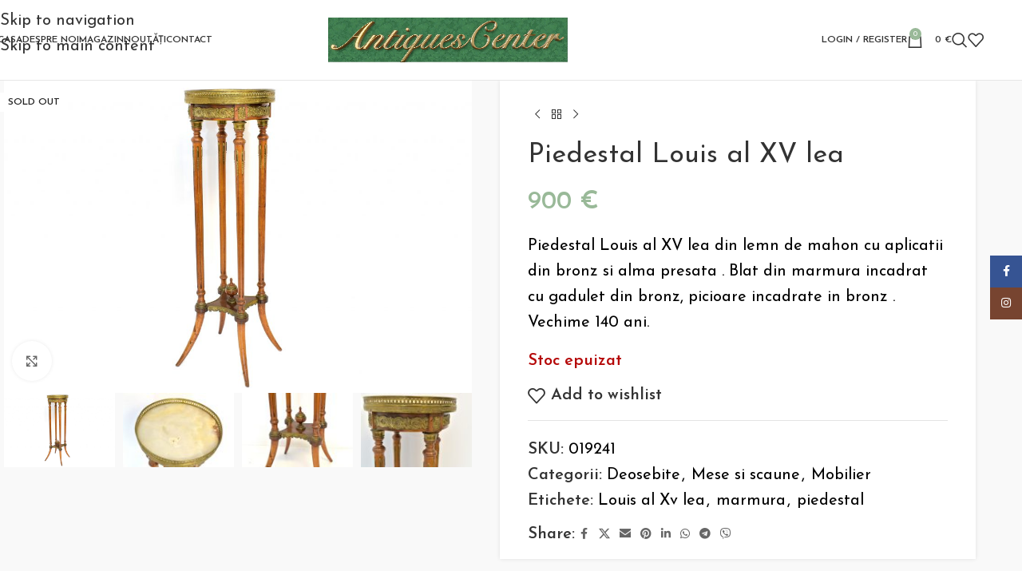

--- FILE ---
content_type: text/html; charset=UTF-8
request_url: https://www.antiquescenter.ro/produs/piedestal-louis-al-xv-lea/
body_size: 31465
content:
<!DOCTYPE html>
<html lang="ro-RO">
<head>
	<meta charset="UTF-8">
	<link rel="profile" href="https://gmpg.org/xfn/11">
	<link rel="pingback" href="https://www.antiquescenter.ro/website/xmlrpc.php">

	<meta name='robots' content='index, follow, max-image-preview:large, max-snippet:-1, max-video-preview:-1' />

	<!-- This site is optimized with the Yoast SEO Premium plugin v25.3 (Yoast SEO v25.3) - https://yoast.com/wordpress/plugins/seo/ -->
	<title>Piedestal Louis al XV lea -</title>
	<meta name="description" content="Piedestal Louis al XV lea din lemn de mahon cu aplicatii din bronz si alma presata . Blat din marmura incadrat cu gadulet din bronz," />
	<link rel="canonical" href="https://www.antiquescenter.ro/produs/piedestal-louis-al-xv-lea/" />
	<meta property="og:locale" content="ro_RO" />
	<meta property="og:type" content="product" />
	<meta property="og:title" content="Piedestal Louis al XV lea" />
	<meta property="og:description" content="Piedestal Louis al XV lea din lemn de mahon cu aplicatii din bronz si alma presata . Blat din marmura incadrat cu gadulet din bronz," />
	<meta property="og:url" content="https://www.antiquescenter.ro/produs/piedestal-louis-al-xv-lea/" />
	<meta property="og:site_name" content="Magazin antichitati Bucuresti online anticariat - AntiquesCenter" />
	<meta property="article:modified_time" content="2022-12-07T12:59:11+00:00" />
	<meta property="og:image" content="https://www.antiquescenter.ro/website/wp-content/uploads/2022/02/Piedestal-Loui-alX-lea-1-scaled.jpg" />
	<meta property="og:image:width" content="2560" />
	<meta property="og:image:height" content="1707" />
	<meta property="og:image:type" content="image/jpeg" /><meta property="og:image" content="https://www.antiquescenter.ro/website/wp-content/uploads/2022/02/Piedestal-Loui-alX-lea-7-scaled.jpg" />
	<meta property="og:image:width" content="2560" />
	<meta property="og:image:height" content="1707" />
	<meta property="og:image:type" content="image/jpeg" /><meta property="og:image" content="https://www.antiquescenter.ro/website/wp-content/uploads/2022/02/Piedestal-Loui-alX-lea-6-scaled.jpg" />
	<meta property="og:image:width" content="2560" />
	<meta property="og:image:height" content="1707" />
	<meta property="og:image:type" content="image/jpeg" /><meta property="og:image" content="https://www.antiquescenter.ro/website/wp-content/uploads/2022/02/Piedestal-Loui-alX-lea-5-scaled.jpg" />
	<meta property="og:image:width" content="2560" />
	<meta property="og:image:height" content="1707" />
	<meta property="og:image:type" content="image/jpeg" />
	<meta name="twitter:card" content="summary_large_image" />
	<meta name="twitter:label1" content="Preț" />
	<meta name="twitter:data1" content="900&nbsp;&euro;" />
	<meta name="twitter:label2" content="Disponibilitate" />
	<meta name="twitter:data2" content="Stoc epuizat" />
	<script type="application/ld+json" class="yoast-schema-graph">{"@context":"https://schema.org","@graph":[{"@type":["WebPage","ItemPage"],"@id":"https://www.antiquescenter.ro/produs/piedestal-louis-al-xv-lea/","url":"https://www.antiquescenter.ro/produs/piedestal-louis-al-xv-lea/","name":"Piedestal Louis al XV lea -","isPartOf":{"@id":"https://www.antiquescenter.ro/#website"},"primaryImageOfPage":{"@id":"https://www.antiquescenter.ro/produs/piedestal-louis-al-xv-lea/#primaryimage"},"image":{"@id":"https://www.antiquescenter.ro/produs/piedestal-louis-al-xv-lea/#primaryimage"},"thumbnailUrl":"https://www.antiquescenter.ro/website/wp-content/uploads/2022/02/Piedestal-Loui-alX-lea-1-scaled.jpg","description":"Piedestal Louis al XV lea din lemn de mahon cu aplicatii din bronz si alma presata . Blat din marmura incadrat cu gadulet din bronz,","breadcrumb":{"@id":"https://www.antiquescenter.ro/produs/piedestal-louis-al-xv-lea/#breadcrumb"},"inLanguage":"ro-RO","potentialAction":{"@type":"BuyAction","target":"https://www.antiquescenter.ro/produs/piedestal-louis-al-xv-lea/"}},{"@type":"ImageObject","inLanguage":"ro-RO","@id":"https://www.antiquescenter.ro/produs/piedestal-louis-al-xv-lea/#primaryimage","url":"https://www.antiquescenter.ro/website/wp-content/uploads/2022/02/Piedestal-Loui-alX-lea-1-scaled.jpg","contentUrl":"https://www.antiquescenter.ro/website/wp-content/uploads/2022/02/Piedestal-Loui-alX-lea-1-scaled.jpg","width":2560,"height":1707,"caption":"Piedestal Louis al XV lea"},{"@type":"BreadcrumbList","@id":"https://www.antiquescenter.ro/produs/piedestal-louis-al-xv-lea/#breadcrumb","itemListElement":[{"@type":"ListItem","position":1,"name":"Prima pagină","item":"https://www.antiquescenter.ro/"},{"@type":"ListItem","position":2,"name":"Magazin","item":"https://www.antiquescenter.ro/magazin/"},{"@type":"ListItem","position":3,"name":"Piedestal Louis al XV lea"}]},{"@type":"WebSite","@id":"https://www.antiquescenter.ro/#website","url":"https://www.antiquescenter.ro/","name":"Magazin antichitati Bucuresti online anticariat - AntiquesCenter","description":"Oferim stil si armonie prin obiecte de valoare","potentialAction":[{"@type":"SearchAction","target":{"@type":"EntryPoint","urlTemplate":"https://www.antiquescenter.ro/?s={search_term_string}"},"query-input":{"@type":"PropertyValueSpecification","valueRequired":true,"valueName":"search_term_string"}}],"inLanguage":"ro-RO"}]}</script>
	<meta property="product:price:amount" content="900" />
	<meta property="product:price:currency" content="EUR" />
	<meta property="og:availability" content="out of stock" />
	<meta property="product:availability" content="out of stock" />
	<meta property="product:retailer_item_id" content="019241" />
	<meta property="product:condition" content="new" />
	<!-- / Yoast SEO Premium plugin. -->


<link rel='dns-prefetch' href='//fonts.googleapis.com' />
<link rel='dns-prefetch' href='//hcaptcha.com' />
<link rel="alternate" type="application/rss+xml" title="Magazin antichitati Bucuresti online anticariat - AntiquesCenter &raquo; Flux" href="https://www.antiquescenter.ro/feed/" />
<link rel="alternate" type="application/rss+xml" title="Magazin antichitati Bucuresti online anticariat - AntiquesCenter &raquo; Flux comentarii" href="https://www.antiquescenter.ro/comments/feed/" />
<link rel="alternate" type="application/rss+xml" title="Flux comentarii Magazin antichitati Bucuresti online anticariat - AntiquesCenter &raquo; Piedestal Louis al XV lea" href="https://www.antiquescenter.ro/produs/piedestal-louis-al-xv-lea/feed/" />
<link rel="alternate" title="oEmbed (JSON)" type="application/json+oembed" href="https://www.antiquescenter.ro/wp-json/oembed/1.0/embed?url=https%3A%2F%2Fwww.antiquescenter.ro%2Fprodus%2Fpiedestal-louis-al-xv-lea%2F" />
<link rel="alternate" title="oEmbed (XML)" type="text/xml+oembed" href="https://www.antiquescenter.ro/wp-json/oembed/1.0/embed?url=https%3A%2F%2Fwww.antiquescenter.ro%2Fprodus%2Fpiedestal-louis-al-xv-lea%2F&#038;format=xml" />
		<!-- This site uses the Google Analytics by ExactMetrics plugin v8.11.0 - Using Analytics tracking - https://www.exactmetrics.com/ -->
							<script src="//www.googletagmanager.com/gtag/js?id=G-YRDVHH6TP3"  data-cfasync="false" data-wpfc-render="false" type="text/javascript" async></script>
			<script data-cfasync="false" data-wpfc-render="false" type="text/javascript">
				var em_version = '8.11.0';
				var em_track_user = true;
				var em_no_track_reason = '';
								var ExactMetricsDefaultLocations = {"page_location":"https:\/\/www.antiquescenter.ro\/produs\/piedestal-louis-al-xv-lea\/"};
								if ( typeof ExactMetricsPrivacyGuardFilter === 'function' ) {
					var ExactMetricsLocations = (typeof ExactMetricsExcludeQuery === 'object') ? ExactMetricsPrivacyGuardFilter( ExactMetricsExcludeQuery ) : ExactMetricsPrivacyGuardFilter( ExactMetricsDefaultLocations );
				} else {
					var ExactMetricsLocations = (typeof ExactMetricsExcludeQuery === 'object') ? ExactMetricsExcludeQuery : ExactMetricsDefaultLocations;
				}

								var disableStrs = [
										'ga-disable-G-YRDVHH6TP3',
									];

				/* Function to detect opted out users */
				function __gtagTrackerIsOptedOut() {
					for (var index = 0; index < disableStrs.length; index++) {
						if (document.cookie.indexOf(disableStrs[index] + '=true') > -1) {
							return true;
						}
					}

					return false;
				}

				/* Disable tracking if the opt-out cookie exists. */
				if (__gtagTrackerIsOptedOut()) {
					for (var index = 0; index < disableStrs.length; index++) {
						window[disableStrs[index]] = true;
					}
				}

				/* Opt-out function */
				function __gtagTrackerOptout() {
					for (var index = 0; index < disableStrs.length; index++) {
						document.cookie = disableStrs[index] + '=true; expires=Thu, 31 Dec 2099 23:59:59 UTC; path=/';
						window[disableStrs[index]] = true;
					}
				}

				if ('undefined' === typeof gaOptout) {
					function gaOptout() {
						__gtagTrackerOptout();
					}
				}
								window.dataLayer = window.dataLayer || [];

				window.ExactMetricsDualTracker = {
					helpers: {},
					trackers: {},
				};
				if (em_track_user) {
					function __gtagDataLayer() {
						dataLayer.push(arguments);
					}

					function __gtagTracker(type, name, parameters) {
						if (!parameters) {
							parameters = {};
						}

						if (parameters.send_to) {
							__gtagDataLayer.apply(null, arguments);
							return;
						}

						if (type === 'event') {
														parameters.send_to = exactmetrics_frontend.v4_id;
							var hookName = name;
							if (typeof parameters['event_category'] !== 'undefined') {
								hookName = parameters['event_category'] + ':' + name;
							}

							if (typeof ExactMetricsDualTracker.trackers[hookName] !== 'undefined') {
								ExactMetricsDualTracker.trackers[hookName](parameters);
							} else {
								__gtagDataLayer('event', name, parameters);
							}
							
						} else {
							__gtagDataLayer.apply(null, arguments);
						}
					}

					__gtagTracker('js', new Date());
					__gtagTracker('set', {
						'developer_id.dNDMyYj': true,
											});
					if ( ExactMetricsLocations.page_location ) {
						__gtagTracker('set', ExactMetricsLocations);
					}
										__gtagTracker('config', 'G-YRDVHH6TP3', {"forceSSL":"true"} );
										window.gtag = __gtagTracker;										(function () {
						/* https://developers.google.com/analytics/devguides/collection/analyticsjs/ */
						/* ga and __gaTracker compatibility shim. */
						var noopfn = function () {
							return null;
						};
						var newtracker = function () {
							return new Tracker();
						};
						var Tracker = function () {
							return null;
						};
						var p = Tracker.prototype;
						p.get = noopfn;
						p.set = noopfn;
						p.send = function () {
							var args = Array.prototype.slice.call(arguments);
							args.unshift('send');
							__gaTracker.apply(null, args);
						};
						var __gaTracker = function () {
							var len = arguments.length;
							if (len === 0) {
								return;
							}
							var f = arguments[len - 1];
							if (typeof f !== 'object' || f === null || typeof f.hitCallback !== 'function') {
								if ('send' === arguments[0]) {
									var hitConverted, hitObject = false, action;
									if ('event' === arguments[1]) {
										if ('undefined' !== typeof arguments[3]) {
											hitObject = {
												'eventAction': arguments[3],
												'eventCategory': arguments[2],
												'eventLabel': arguments[4],
												'value': arguments[5] ? arguments[5] : 1,
											}
										}
									}
									if ('pageview' === arguments[1]) {
										if ('undefined' !== typeof arguments[2]) {
											hitObject = {
												'eventAction': 'page_view',
												'page_path': arguments[2],
											}
										}
									}
									if (typeof arguments[2] === 'object') {
										hitObject = arguments[2];
									}
									if (typeof arguments[5] === 'object') {
										Object.assign(hitObject, arguments[5]);
									}
									if ('undefined' !== typeof arguments[1].hitType) {
										hitObject = arguments[1];
										if ('pageview' === hitObject.hitType) {
											hitObject.eventAction = 'page_view';
										}
									}
									if (hitObject) {
										action = 'timing' === arguments[1].hitType ? 'timing_complete' : hitObject.eventAction;
										hitConverted = mapArgs(hitObject);
										__gtagTracker('event', action, hitConverted);
									}
								}
								return;
							}

							function mapArgs(args) {
								var arg, hit = {};
								var gaMap = {
									'eventCategory': 'event_category',
									'eventAction': 'event_action',
									'eventLabel': 'event_label',
									'eventValue': 'event_value',
									'nonInteraction': 'non_interaction',
									'timingCategory': 'event_category',
									'timingVar': 'name',
									'timingValue': 'value',
									'timingLabel': 'event_label',
									'page': 'page_path',
									'location': 'page_location',
									'title': 'page_title',
									'referrer' : 'page_referrer',
								};
								for (arg in args) {
																		if (!(!args.hasOwnProperty(arg) || !gaMap.hasOwnProperty(arg))) {
										hit[gaMap[arg]] = args[arg];
									} else {
										hit[arg] = args[arg];
									}
								}
								return hit;
							}

							try {
								f.hitCallback();
							} catch (ex) {
							}
						};
						__gaTracker.create = newtracker;
						__gaTracker.getByName = newtracker;
						__gaTracker.getAll = function () {
							return [];
						};
						__gaTracker.remove = noopfn;
						__gaTracker.loaded = true;
						window['__gaTracker'] = __gaTracker;
					})();
									} else {
										console.log("");
					(function () {
						function __gtagTracker() {
							return null;
						}

						window['__gtagTracker'] = __gtagTracker;
						window['gtag'] = __gtagTracker;
					})();
									}
			</script>
							<!-- / Google Analytics by ExactMetrics -->
		<style id='wp-img-auto-sizes-contain-inline-css' type='text/css'>
img:is([sizes=auto i],[sizes^="auto," i]){contain-intrinsic-size:3000px 1500px}
/*# sourceURL=wp-img-auto-sizes-contain-inline-css */
</style>
<style id='woocommerce-inline-inline-css' type='text/css'>
.woocommerce form .form-row .required { visibility: visible; }
/*# sourceURL=woocommerce-inline-inline-css */
</style>
<link rel='stylesheet' id='woocommerce-advanced-product-labels-css' href='https://www.antiquescenter.ro/website/wp-content/plugins/woocommerce-advanced-product-labels/assets/front-end/css/woocommerce-advanced-product-labels.min.css?ver=1.3.2' type='text/css' media='all' />
<link rel='stylesheet' id='wd-widget-price-filter-css' href='https://www.antiquescenter.ro/website/wp-content/themes/woodmart/css/parts/woo-widget-price-filter.min.css?ver=8.3.8' type='text/css' media='all' />
<link rel='stylesheet' id='wd-widget-woo-other-css' href='https://www.antiquescenter.ro/website/wp-content/themes/woodmart/css/parts/woo-widget-other.min.css?ver=8.3.8' type='text/css' media='all' />
<link rel='stylesheet' id='js_composer_front-css' href='https://www.antiquescenter.ro/website/wp-content/plugins/js_composer/assets/css/js_composer.min.css?ver=8.7.2' type='text/css' media='all' />
<link rel='stylesheet' id='wd-style-base-css' href='https://www.antiquescenter.ro/website/wp-content/themes/woodmart/css/parts/base.min.css?ver=8.3.8' type='text/css' media='all' />
<link rel='stylesheet' id='wd-helpers-wpb-elem-css' href='https://www.antiquescenter.ro/website/wp-content/themes/woodmart/css/parts/helpers-wpb-elem.min.css?ver=8.3.8' type='text/css' media='all' />
<link rel='stylesheet' id='wd-lazy-loading-css' href='https://www.antiquescenter.ro/website/wp-content/themes/woodmart/css/parts/opt-lazy-load.min.css?ver=8.3.8' type='text/css' media='all' />
<link rel='stylesheet' id='wd-revolution-slider-css' href='https://www.antiquescenter.ro/website/wp-content/themes/woodmart/css/parts/int-rev-slider.min.css?ver=8.3.8' type='text/css' media='all' />
<link rel='stylesheet' id='wd-wpbakery-base-css' href='https://www.antiquescenter.ro/website/wp-content/themes/woodmart/css/parts/int-wpb-base.min.css?ver=8.3.8' type='text/css' media='all' />
<link rel='stylesheet' id='wd-wpbakery-base-deprecated-css' href='https://www.antiquescenter.ro/website/wp-content/themes/woodmart/css/parts/int-wpb-base-deprecated.min.css?ver=8.3.8' type='text/css' media='all' />
<link rel='stylesheet' id='wd-notices-fixed-css' href='https://www.antiquescenter.ro/website/wp-content/themes/woodmart/css/parts/woo-opt-sticky-notices-old.min.css?ver=8.3.8' type='text/css' media='all' />
<link rel='stylesheet' id='wd-woocommerce-base-css' href='https://www.antiquescenter.ro/website/wp-content/themes/woodmart/css/parts/woocommerce-base.min.css?ver=8.3.8' type='text/css' media='all' />
<link rel='stylesheet' id='wd-mod-star-rating-css' href='https://www.antiquescenter.ro/website/wp-content/themes/woodmart/css/parts/mod-star-rating.min.css?ver=8.3.8' type='text/css' media='all' />
<link rel='stylesheet' id='wd-woocommerce-block-notices-css' href='https://www.antiquescenter.ro/website/wp-content/themes/woodmart/css/parts/woo-mod-block-notices.min.css?ver=8.3.8' type='text/css' media='all' />
<link rel='stylesheet' id='wd-woo-mod-quantity-css' href='https://www.antiquescenter.ro/website/wp-content/themes/woodmart/css/parts/woo-mod-quantity.min.css?ver=8.3.8' type='text/css' media='all' />
<link rel='stylesheet' id='wd-woo-single-prod-el-base-css' href='https://www.antiquescenter.ro/website/wp-content/themes/woodmart/css/parts/woo-single-prod-el-base.min.css?ver=8.3.8' type='text/css' media='all' />
<link rel='stylesheet' id='wd-woo-mod-stock-status-css' href='https://www.antiquescenter.ro/website/wp-content/themes/woodmart/css/parts/woo-mod-stock-status.min.css?ver=8.3.8' type='text/css' media='all' />
<link rel='stylesheet' id='wd-woo-mod-shop-attributes-css' href='https://www.antiquescenter.ro/website/wp-content/themes/woodmart/css/parts/woo-mod-shop-attributes.min.css?ver=8.3.8' type='text/css' media='all' />
<link rel='stylesheet' id='wd-opt-carousel-disable-css' href='https://www.antiquescenter.ro/website/wp-content/themes/woodmart/css/parts/opt-carousel-disable.min.css?ver=8.3.8' type='text/css' media='all' />
<link rel='stylesheet' id='wd-opt-form-underline-css' href='https://www.antiquescenter.ro/website/wp-content/themes/woodmart/css/parts/opt-form-underline.min.css?ver=8.3.8' type='text/css' media='all' />
<link rel='stylesheet' id='wd-header-base-css' href='https://www.antiquescenter.ro/website/wp-content/themes/woodmart/css/parts/header-base.min.css?ver=8.3.8' type='text/css' media='all' />
<link rel='stylesheet' id='wd-mod-tools-css' href='https://www.antiquescenter.ro/website/wp-content/themes/woodmart/css/parts/mod-tools.min.css?ver=8.3.8' type='text/css' media='all' />
<link rel='stylesheet' id='wd-header-mobile-nav-dropdown-css' href='https://www.antiquescenter.ro/website/wp-content/themes/woodmart/css/parts/header-el-mobile-nav-dropdown.min.css?ver=8.3.8' type='text/css' media='all' />
<link rel='stylesheet' id='wd-header-cart-side-css' href='https://www.antiquescenter.ro/website/wp-content/themes/woodmart/css/parts/header-el-cart-side.min.css?ver=8.3.8' type='text/css' media='all' />
<link rel='stylesheet' id='wd-header-cart-css' href='https://www.antiquescenter.ro/website/wp-content/themes/woodmart/css/parts/header-el-cart.min.css?ver=8.3.8' type='text/css' media='all' />
<link rel='stylesheet' id='wd-widget-shopping-cart-css' href='https://www.antiquescenter.ro/website/wp-content/themes/woodmart/css/parts/woo-widget-shopping-cart.min.css?ver=8.3.8' type='text/css' media='all' />
<link rel='stylesheet' id='wd-widget-product-list-css' href='https://www.antiquescenter.ro/website/wp-content/themes/woodmart/css/parts/woo-widget-product-list.min.css?ver=8.3.8' type='text/css' media='all' />
<link rel='stylesheet' id='wd-header-search-css' href='https://www.antiquescenter.ro/website/wp-content/themes/woodmart/css/parts/header-el-search.min.css?ver=8.3.8' type='text/css' media='all' />
<link rel='stylesheet' id='wd-header-search-form-css' href='https://www.antiquescenter.ro/website/wp-content/themes/woodmart/css/parts/header-el-search-form.min.css?ver=8.3.8' type='text/css' media='all' />
<link rel='stylesheet' id='wd-wd-search-form-css' href='https://www.antiquescenter.ro/website/wp-content/themes/woodmart/css/parts/wd-search-form.min.css?ver=8.3.8' type='text/css' media='all' />
<link rel='stylesheet' id='wd-wd-search-results-css' href='https://www.antiquescenter.ro/website/wp-content/themes/woodmart/css/parts/wd-search-results.min.css?ver=8.3.8' type='text/css' media='all' />
<link rel='stylesheet' id='wd-wd-search-dropdown-css' href='https://www.antiquescenter.ro/website/wp-content/themes/woodmart/css/parts/wd-search-dropdown.min.css?ver=8.3.8' type='text/css' media='all' />
<link rel='stylesheet' id='wd-page-title-css' href='https://www.antiquescenter.ro/website/wp-content/themes/woodmart/css/parts/page-title.min.css?ver=8.3.8' type='text/css' media='all' />
<link rel='stylesheet' id='wd-woo-single-prod-predefined-css' href='https://www.antiquescenter.ro/website/wp-content/themes/woodmart/css/parts/woo-single-prod-predefined.min.css?ver=8.3.8' type='text/css' media='all' />
<link rel='stylesheet' id='wd-woo-single-prod-and-quick-view-predefined-css' href='https://www.antiquescenter.ro/website/wp-content/themes/woodmart/css/parts/woo-single-prod-and-quick-view-predefined.min.css?ver=8.3.8' type='text/css' media='all' />
<link rel='stylesheet' id='wd-woo-single-prod-el-tabs-predefined-css' href='https://www.antiquescenter.ro/website/wp-content/themes/woodmart/css/parts/woo-single-prod-el-tabs-predefined.min.css?ver=8.3.8' type='text/css' media='all' />
<link rel='stylesheet' id='wd-woo-single-prod-opt-base-css' href='https://www.antiquescenter.ro/website/wp-content/themes/woodmart/css/parts/woo-single-prod-opt-base.min.css?ver=8.3.8' type='text/css' media='all' />
<link rel='stylesheet' id='wd-photoswipe-css' href='https://www.antiquescenter.ro/website/wp-content/themes/woodmart/css/parts/lib-photoswipe.min.css?ver=8.3.8' type='text/css' media='all' />
<link rel='stylesheet' id='wd-woo-single-prod-el-gallery-css' href='https://www.antiquescenter.ro/website/wp-content/themes/woodmart/css/parts/woo-single-prod-el-gallery.min.css?ver=8.3.8' type='text/css' media='all' />
<link rel='stylesheet' id='wd-swiper-css' href='https://www.antiquescenter.ro/website/wp-content/themes/woodmart/css/parts/lib-swiper.min.css?ver=8.3.8' type='text/css' media='all' />
<link rel='stylesheet' id='wd-woo-mod-product-labels-css' href='https://www.antiquescenter.ro/website/wp-content/themes/woodmart/css/parts/woo-mod-product-labels.min.css?ver=8.3.8' type='text/css' media='all' />
<link rel='stylesheet' id='wd-woo-mod-product-labels-rect-css' href='https://www.antiquescenter.ro/website/wp-content/themes/woodmart/css/parts/woo-mod-product-labels-rect.min.css?ver=8.3.8' type='text/css' media='all' />
<link rel='stylesheet' id='wd-swiper-arrows-css' href='https://www.antiquescenter.ro/website/wp-content/themes/woodmart/css/parts/lib-swiper-arrows.min.css?ver=8.3.8' type='text/css' media='all' />
<link rel='stylesheet' id='wd-woo-single-prod-el-navigation-css' href='https://www.antiquescenter.ro/website/wp-content/themes/woodmart/css/parts/woo-single-prod-el-navigation.min.css?ver=8.3.8' type='text/css' media='all' />
<link rel='stylesheet' id='wd-social-icons-css' href='https://www.antiquescenter.ro/website/wp-content/themes/woodmart/css/parts/el-social-icons.min.css?ver=8.3.8' type='text/css' media='all' />
<link rel='stylesheet' id='wd-tabs-css' href='https://www.antiquescenter.ro/website/wp-content/themes/woodmart/css/parts/el-tabs.min.css?ver=8.3.8' type='text/css' media='all' />
<link rel='stylesheet' id='wd-woo-single-prod-el-tabs-opt-layout-tabs-css' href='https://www.antiquescenter.ro/website/wp-content/themes/woodmart/css/parts/woo-single-prod-el-tabs-opt-layout-tabs.min.css?ver=8.3.8' type='text/css' media='all' />
<link rel='stylesheet' id='wd-accordion-css' href='https://www.antiquescenter.ro/website/wp-content/themes/woodmart/css/parts/el-accordion.min.css?ver=8.3.8' type='text/css' media='all' />
<link rel='stylesheet' id='wd-accordion-elem-wpb-css' href='https://www.antiquescenter.ro/website/wp-content/themes/woodmart/css/parts/el-accordion-wpb-elem.min.css?ver=8.3.8' type='text/css' media='all' />
<link rel='stylesheet' id='wd-woo-single-prod-el-reviews-css' href='https://www.antiquescenter.ro/website/wp-content/themes/woodmart/css/parts/woo-single-prod-el-reviews.min.css?ver=8.3.8' type='text/css' media='all' />
<link rel='stylesheet' id='wd-woo-single-prod-el-reviews-style-1-css' href='https://www.antiquescenter.ro/website/wp-content/themes/woodmart/css/parts/woo-single-prod-el-reviews-style-1.min.css?ver=8.3.8' type='text/css' media='all' />
<link rel='stylesheet' id='wd-post-types-mod-comments-css' href='https://www.antiquescenter.ro/website/wp-content/themes/woodmart/css/parts/post-types-mod-comments.min.css?ver=8.3.8' type='text/css' media='all' />
<link rel='stylesheet' id='wd-image-gallery-css' href='https://www.antiquescenter.ro/website/wp-content/themes/woodmart/css/parts/el-gallery.min.css?ver=8.3.8' type='text/css' media='all' />
<link rel='stylesheet' id='wd-section-title-css' href='https://www.antiquescenter.ro/website/wp-content/themes/woodmart/css/parts/el-section-title.min.css?ver=8.3.8' type='text/css' media='all' />
<link rel='stylesheet' id='wd-mod-highlighted-text-css' href='https://www.antiquescenter.ro/website/wp-content/themes/woodmart/css/parts/mod-highlighted-text.min.css?ver=8.3.8' type='text/css' media='all' />
<link rel='stylesheet' id='wd-product-loop-css' href='https://www.antiquescenter.ro/website/wp-content/themes/woodmart/css/parts/woo-product-loop.min.css?ver=8.3.8' type='text/css' media='all' />
<link rel='stylesheet' id='wd-product-loop-alt-css' href='https://www.antiquescenter.ro/website/wp-content/themes/woodmart/css/parts/woo-product-loop-alt.min.css?ver=8.3.8' type='text/css' media='all' />
<link rel='stylesheet' id='wd-woo-opt-title-limit-css' href='https://www.antiquescenter.ro/website/wp-content/themes/woodmart/css/parts/woo-opt-title-limit.min.css?ver=8.3.8' type='text/css' media='all' />
<link rel='stylesheet' id='wd-woo-mod-swatches-base-css' href='https://www.antiquescenter.ro/website/wp-content/themes/woodmart/css/parts/woo-mod-swatches-base.min.css?ver=8.3.8' type='text/css' media='all' />
<link rel='stylesheet' id='wd-mfp-popup-css' href='https://www.antiquescenter.ro/website/wp-content/themes/woodmart/css/parts/lib-magnific-popup.min.css?ver=8.3.8' type='text/css' media='all' />
<link rel='stylesheet' id='wd-mod-animations-transform-css' href='https://www.antiquescenter.ro/website/wp-content/themes/woodmart/css/parts/mod-animations-transform.min.css?ver=8.3.8' type='text/css' media='all' />
<link rel='stylesheet' id='wd-mod-transform-css' href='https://www.antiquescenter.ro/website/wp-content/themes/woodmart/css/parts/mod-transform.min.css?ver=8.3.8' type='text/css' media='all' />
<link rel='stylesheet' id='wd-swiper-pagin-css' href='https://www.antiquescenter.ro/website/wp-content/themes/woodmart/css/parts/lib-swiper-pagin.min.css?ver=8.3.8' type='text/css' media='all' />
<link rel='stylesheet' id='wd-footer-base-css' href='https://www.antiquescenter.ro/website/wp-content/themes/woodmart/css/parts/footer-base.min.css?ver=8.3.8' type='text/css' media='all' />
<link rel='stylesheet' id='wd-scroll-top-css' href='https://www.antiquescenter.ro/website/wp-content/themes/woodmart/css/parts/opt-scrolltotop.min.css?ver=8.3.8' type='text/css' media='all' />
<link rel='stylesheet' id='wd-social-icons-styles-css' href='https://www.antiquescenter.ro/website/wp-content/themes/woodmart/css/parts/el-social-styles.min.css?ver=8.3.8' type='text/css' media='all' />
<link rel='stylesheet' id='wd-sticky-social-buttons-css' href='https://www.antiquescenter.ro/website/wp-content/themes/woodmart/css/parts/opt-sticky-social.min.css?ver=8.3.8' type='text/css' media='all' />
<link rel='stylesheet' id='wd-cookies-popup-css' href='https://www.antiquescenter.ro/website/wp-content/themes/woodmart/css/parts/opt-cookies.min.css?ver=8.3.8' type='text/css' media='all' />
<link rel='stylesheet' id='xts-google-fonts-css' href='https://fonts.googleapis.com/css?family=Josefin+Sans%3A400%2C600%2C700%7CLato%3A400%2C700&#038;ver=8.3.8' type='text/css' media='all' />
<script type="text/javascript" src="https://www.antiquescenter.ro/website/wp-content/plugins/google-analytics-dashboard-for-wp/assets/js/frontend-gtag.min.js?ver=8.11.0" id="exactmetrics-frontend-script-js" async="async" data-wp-strategy="async"></script>
<script data-cfasync="false" data-wpfc-render="false" type="text/javascript" id='exactmetrics-frontend-script-js-extra'>/* <![CDATA[ */
var exactmetrics_frontend = {"js_events_tracking":"true","download_extensions":"zip,mp3,mpeg,pdf,docx,pptx,xlsx,rar","inbound_paths":"[{\"path\":\"\\\/go\\\/\",\"label\":\"affiliate\"},{\"path\":\"\\\/recommend\\\/\",\"label\":\"affiliate\"}]","home_url":"https:\/\/www.antiquescenter.ro","hash_tracking":"false","v4_id":"G-YRDVHH6TP3"};/* ]]> */
</script>
<script type="text/javascript" src="https://www.antiquescenter.ro/website/wp-includes/js/jquery/jquery.min.js?ver=3.7.1" id="jquery-core-js"></script>
<script type="text/javascript" src="https://www.antiquescenter.ro/website/wp-includes/js/jquery/jquery-migrate.min.js?ver=3.4.1" id="jquery-migrate-js"></script>
<script type="text/javascript" id="image-watermark-no-right-click-js-before">
/* <![CDATA[ */
var iwArgsNoRightClick = {"rightclick":"Y","draganddrop":"Y","devtools":"Y","enableToast":"Y","toastMessage":"This content is protected"};

//# sourceURL=image-watermark-no-right-click-js-before
/* ]]> */
</script>
<script type="text/javascript" src="https://www.antiquescenter.ro/website/wp-content/plugins/image-watermark/js/no-right-click.js?ver=2.0.2" id="image-watermark-no-right-click-js"></script>
<script type="text/javascript" src="//www.antiquescenter.ro/website/wp-content/plugins/revslider/sr6/assets/js/rbtools.min.js?ver=6.7.40" defer async id="tp-tools-js"></script>
<script type="text/javascript" src="//www.antiquescenter.ro/website/wp-content/plugins/revslider/sr6/assets/js/rs6.min.js?ver=6.7.40" defer async id="revmin-js"></script>
<script type="text/javascript" src="https://www.antiquescenter.ro/website/wp-content/plugins/woocommerce/assets/js/jquery-blockui/jquery.blockUI.min.js?ver=2.7.0-wc.10.4.3" id="wc-jquery-blockui-js" data-wp-strategy="defer"></script>
<script type="text/javascript" id="wc-add-to-cart-js-extra">
/* <![CDATA[ */
var wc_add_to_cart_params = {"ajax_url":"/website/wp-admin/admin-ajax.php","wc_ajax_url":"/?wc-ajax=%%endpoint%%","i18n_view_cart":"Vezi co\u0219ul","cart_url":"https://www.antiquescenter.ro/cos/","is_cart":"","cart_redirect_after_add":"no"};
//# sourceURL=wc-add-to-cart-js-extra
/* ]]> */
</script>
<script type="text/javascript" src="https://www.antiquescenter.ro/website/wp-content/plugins/woocommerce/assets/js/frontend/add-to-cart.min.js?ver=10.4.3" id="wc-add-to-cart-js" data-wp-strategy="defer"></script>
<script type="text/javascript" src="https://www.antiquescenter.ro/website/wp-content/plugins/woocommerce/assets/js/zoom/jquery.zoom.min.js?ver=1.7.21-wc.10.4.3" id="wc-zoom-js" defer="defer" data-wp-strategy="defer"></script>
<script type="text/javascript" id="wc-single-product-js-extra">
/* <![CDATA[ */
var wc_single_product_params = {"i18n_required_rating_text":"Te rog selecteaz\u0103 o evaluare","i18n_rating_options":["Una din 5 stele","2 din 5 stele","3 din 5 stele","4 din 5 stele","5 din 5 stele"],"i18n_product_gallery_trigger_text":"Vezi galeria cu imagini pe ecran \u00eentreg","review_rating_required":"yes","flexslider":{"rtl":false,"animation":"slide","smoothHeight":true,"directionNav":false,"controlNav":"thumbnails","slideshow":false,"animationSpeed":500,"animationLoop":false,"allowOneSlide":false},"zoom_enabled":"","zoom_options":[],"photoswipe_enabled":"","photoswipe_options":{"shareEl":false,"closeOnScroll":false,"history":false,"hideAnimationDuration":0,"showAnimationDuration":0},"flexslider_enabled":""};
//# sourceURL=wc-single-product-js-extra
/* ]]> */
</script>
<script type="text/javascript" src="https://www.antiquescenter.ro/website/wp-content/plugins/woocommerce/assets/js/frontend/single-product.min.js?ver=10.4.3" id="wc-single-product-js" defer="defer" data-wp-strategy="defer"></script>
<script type="text/javascript" src="https://www.antiquescenter.ro/website/wp-content/plugins/woocommerce/assets/js/js-cookie/js.cookie.min.js?ver=2.1.4-wc.10.4.3" id="wc-js-cookie-js" defer="defer" data-wp-strategy="defer"></script>
<script type="text/javascript" id="woocommerce-js-extra">
/* <![CDATA[ */
var woocommerce_params = {"ajax_url":"/website/wp-admin/admin-ajax.php","wc_ajax_url":"/?wc-ajax=%%endpoint%%","i18n_password_show":"Arat\u0103 parola","i18n_password_hide":"Ascunde parola"};
//# sourceURL=woocommerce-js-extra
/* ]]> */
</script>
<script type="text/javascript" src="https://www.antiquescenter.ro/website/wp-content/plugins/woocommerce/assets/js/frontend/woocommerce.min.js?ver=10.4.3" id="woocommerce-js" defer="defer" data-wp-strategy="defer"></script>
<script type="text/javascript" src="https://www.antiquescenter.ro/website/wp-content/plugins/js_composer/assets/js/vendors/woocommerce-add-to-cart.js?ver=8.7.2" id="vc_woocommerce-add-to-cart-js-js"></script>
<script type="text/javascript" src="https://www.antiquescenter.ro/website/wp-content/themes/woodmart/js/libs/device.min.js?ver=8.3.8" id="wd-device-library-js"></script>
<script type="text/javascript" src="https://www.antiquescenter.ro/website/wp-content/themes/woodmart/js/scripts/global/scrollBar.min.js?ver=8.3.8" id="wd-scrollbar-js"></script>
<script></script><link rel="https://api.w.org/" href="https://www.antiquescenter.ro/wp-json/" /><link rel="alternate" title="JSON" type="application/json" href="https://www.antiquescenter.ro/wp-json/wp/v2/product/175311" /><link rel="EditURI" type="application/rsd+xml" title="RSD" href="https://www.antiquescenter.ro/website/xmlrpc.php?rsd" />
<meta name="generator" content="Redux 4.5.9" /><style>
.h-captcha{position:relative;display:block;margin-bottom:2rem;padding:0;clear:both}.h-captcha[data-size="normal"]{width:302px;height:76px}.h-captcha[data-size="compact"]{width:158px;height:138px}.h-captcha[data-size="invisible"]{display:none}.h-captcha iframe{z-index:1}.h-captcha::before{content:"";display:block;position:absolute;top:0;left:0;background:url(https://www.antiquescenter.ro/website/wp-content/plugins/hcaptcha-for-forms-and-more/assets/images/hcaptcha-div-logo.svg) no-repeat;border:1px solid #fff0;border-radius:4px;box-sizing:border-box}.h-captcha::after{content:"The hCaptcha loading is delayed until user interaction.";font-family:-apple-system,system-ui,BlinkMacSystemFont,"Segoe UI",Roboto,Oxygen,Ubuntu,"Helvetica Neue",Arial,sans-serif;font-size:10px;font-weight:500;position:absolute;top:0;bottom:0;left:0;right:0;box-sizing:border-box;color:#bf1722;opacity:0}.h-captcha:not(:has(iframe))::after{animation:hcap-msg-fade-in .3s ease forwards;animation-delay:2s}.h-captcha:has(iframe)::after{animation:none;opacity:0}@keyframes hcap-msg-fade-in{to{opacity:1}}.h-captcha[data-size="normal"]::before{width:302px;height:76px;background-position:93.8% 28%}.h-captcha[data-size="normal"]::after{width:302px;height:76px;display:flex;flex-wrap:wrap;align-content:center;line-height:normal;padding:0 75px 0 10px}.h-captcha[data-size="compact"]::before{width:158px;height:138px;background-position:49.9% 78.8%}.h-captcha[data-size="compact"]::after{width:158px;height:138px;text-align:center;line-height:normal;padding:24px 10px 10px 10px}.h-captcha[data-theme="light"]::before,body.is-light-theme .h-captcha[data-theme="auto"]::before,.h-captcha[data-theme="auto"]::before{background-color:#fafafa;border:1px solid #e0e0e0}.h-captcha[data-theme="dark"]::before,body.is-dark-theme .h-captcha[data-theme="auto"]::before,html.wp-dark-mode-active .h-captcha[data-theme="auto"]::before,html.drdt-dark-mode .h-captcha[data-theme="auto"]::before{background-image:url(https://www.antiquescenter.ro/website/wp-content/plugins/hcaptcha-for-forms-and-more/assets/images/hcaptcha-div-logo-white.svg);background-repeat:no-repeat;background-color:#333;border:1px solid #f5f5f5}@media (prefers-color-scheme:dark){.h-captcha[data-theme="auto"]::before{background-image:url(https://www.antiquescenter.ro/website/wp-content/plugins/hcaptcha-for-forms-and-more/assets/images/hcaptcha-div-logo-white.svg);background-repeat:no-repeat;background-color:#333;border:1px solid #f5f5f5}}.h-captcha[data-theme="custom"]::before{background-color:initial}.h-captcha[data-size="invisible"]::before,.h-captcha[data-size="invisible"]::after{display:none}.h-captcha iframe{position:relative}div[style*="z-index: 2147483647"] div[style*="border-width: 11px"][style*="position: absolute"][style*="pointer-events: none"]{border-style:none}
</style>
					<meta name="viewport" content="width=device-width, initial-scale=1">
										<noscript><style>.woocommerce-product-gallery{ opacity: 1 !important; }</style></noscript>
	<meta name="generator" content="Powered by WPBakery Page Builder - drag and drop page builder for WordPress."/>
<meta name="generator" content="Powered by Slider Revolution 6.7.40 - responsive, Mobile-Friendly Slider Plugin for WordPress with comfortable drag and drop interface." />
<style>
span[data-name="hcap-cf7"] .h-captcha{margin-bottom:0}span[data-name="hcap-cf7"]~input[type="submit"],span[data-name="hcap-cf7"]~button[type="submit"]{margin-top:2rem}
</style>
<link rel="icon" href="https://www.antiquescenter.ro/website/wp-content/uploads/2024/03/Favicon-AC-150x150.webp" sizes="32x32" />
<link rel="icon" href="https://www.antiquescenter.ro/website/wp-content/uploads/2024/03/Favicon-AC.webp" sizes="192x192" />
<link rel="apple-touch-icon" href="https://www.antiquescenter.ro/website/wp-content/uploads/2024/03/Favicon-AC.webp" />
<meta name="msapplication-TileImage" content="https://www.antiquescenter.ro/website/wp-content/uploads/2024/03/Favicon-AC.webp" />
<script>function setREVStartSize(e){
			//window.requestAnimationFrame(function() {
				window.RSIW = window.RSIW===undefined ? window.innerWidth : window.RSIW;
				window.RSIH = window.RSIH===undefined ? window.innerHeight : window.RSIH;
				try {
					var pw = document.getElementById(e.c).parentNode.offsetWidth,
						newh;
					pw = pw===0 || isNaN(pw) || (e.l=="fullwidth" || e.layout=="fullwidth") ? window.RSIW : pw;
					e.tabw = e.tabw===undefined ? 0 : parseInt(e.tabw);
					e.thumbw = e.thumbw===undefined ? 0 : parseInt(e.thumbw);
					e.tabh = e.tabh===undefined ? 0 : parseInt(e.tabh);
					e.thumbh = e.thumbh===undefined ? 0 : parseInt(e.thumbh);
					e.tabhide = e.tabhide===undefined ? 0 : parseInt(e.tabhide);
					e.thumbhide = e.thumbhide===undefined ? 0 : parseInt(e.thumbhide);
					e.mh = e.mh===undefined || e.mh=="" || e.mh==="auto" ? 0 : parseInt(e.mh,0);
					if(e.layout==="fullscreen" || e.l==="fullscreen")
						newh = Math.max(e.mh,window.RSIH);
					else{
						e.gw = Array.isArray(e.gw) ? e.gw : [e.gw];
						for (var i in e.rl) if (e.gw[i]===undefined || e.gw[i]===0) e.gw[i] = e.gw[i-1];
						e.gh = e.el===undefined || e.el==="" || (Array.isArray(e.el) && e.el.length==0)? e.gh : e.el;
						e.gh = Array.isArray(e.gh) ? e.gh : [e.gh];
						for (var i in e.rl) if (e.gh[i]===undefined || e.gh[i]===0) e.gh[i] = e.gh[i-1];
											
						var nl = new Array(e.rl.length),
							ix = 0,
							sl;
						e.tabw = e.tabhide>=pw ? 0 : e.tabw;
						e.thumbw = e.thumbhide>=pw ? 0 : e.thumbw;
						e.tabh = e.tabhide>=pw ? 0 : e.tabh;
						e.thumbh = e.thumbhide>=pw ? 0 : e.thumbh;
						for (var i in e.rl) nl[i] = e.rl[i]<window.RSIW ? 0 : e.rl[i];
						sl = nl[0];
						for (var i in nl) if (sl>nl[i] && nl[i]>0) { sl = nl[i]; ix=i;}
						var m = pw>(e.gw[ix]+e.tabw+e.thumbw) ? 1 : (pw-(e.tabw+e.thumbw)) / (e.gw[ix]);
						newh =  (e.gh[ix] * m) + (e.tabh + e.thumbh);
					}
					var el = document.getElementById(e.c);
					if (el!==null && el) el.style.height = newh+"px";
					el = document.getElementById(e.c+"_wrapper");
					if (el!==null && el) {
						el.style.height = newh+"px";
						el.style.display = "block";
					}
				} catch(e){
					console.log("Failure at Presize of Slider:" + e)
				}
			//});
		  };</script>
<style>
		
		</style><noscript><style> .wpb_animate_when_almost_visible { opacity: 1; }</style></noscript>			<style id="wd-style-default_header-css" data-type="wd-style-default_header">
				:root{
	--wd-top-bar-h: .00001px;
	--wd-top-bar-sm-h: .00001px;
	--wd-top-bar-sticky-h: .00001px;
	--wd-top-bar-brd-w: .00001px;

	--wd-header-general-h: 100px;
	--wd-header-general-sm-h: 55px;
	--wd-header-general-sticky-h: 60px;
	--wd-header-general-brd-w: 1px;

	--wd-header-bottom-h: .00001px;
	--wd-header-bottom-sm-h: 50px;
	--wd-header-bottom-sticky-h: .00001px;
	--wd-header-bottom-brd-w: .00001px;

	--wd-header-clone-h: .00001px;

	--wd-header-brd-w: calc(var(--wd-top-bar-brd-w) + var(--wd-header-general-brd-w) + var(--wd-header-bottom-brd-w));
	--wd-header-h: calc(var(--wd-top-bar-h) + var(--wd-header-general-h) + var(--wd-header-bottom-h) + var(--wd-header-brd-w));
	--wd-header-sticky-h: calc(var(--wd-top-bar-sticky-h) + var(--wd-header-general-sticky-h) + var(--wd-header-bottom-sticky-h) + var(--wd-header-clone-h) + var(--wd-header-brd-w));
	--wd-header-sm-h: calc(var(--wd-top-bar-sm-h) + var(--wd-header-general-sm-h) + var(--wd-header-bottom-sm-h) + var(--wd-header-brd-w));
}


.whb-sticked .whb-general-header .wd-dropdown:not(.sub-sub-menu) {
	margin-top: 9px;
}

.whb-sticked .whb-general-header .wd-dropdown:not(.sub-sub-menu):after {
	height: 20px;
}


:root:has(.whb-general-header.whb-border-boxed) {
	--wd-header-general-brd-w: .00001px;
}

@media (max-width: 1024px) {
:root:has(.whb-general-header.whb-hidden-mobile) {
	--wd-header-general-brd-w: .00001px;
}
}




		
.whb-top-bar {
	background-color: rgba(130, 183, 53, 1);
}

.whb-duljtjrl87kj7pmuut6b form.searchform {
	--wd-form-height: 46px;
}
.whb-general-header {
	border-color: rgba(129, 129, 129, 0.2);border-bottom-width: 1px;border-bottom-style: solid;
}

.whb-44nfhd6n2hklo4hp4wr5 form.searchform {
	--wd-form-height: 42px;
}			</style>
						<style id="wd-style-theme_settings_default-css" data-type="wd-style-theme_settings_default">
				@font-face {
	font-weight: normal;
	font-style: normal;
	font-family: "woodmart-font";
	src: url("//www.antiquescenter.ro/website/wp-content/themes/woodmart/fonts/woodmart-font-1-400.woff2?v=8.3.8") format("woff2");
}

:root {
	--wd-text-font: "Josefin Sans", Arial, Helvetica, sans-serif;
	--wd-text-font-weight: 400;
	--wd-text-color: #000000;
	--wd-text-font-size: 20px;
	--wd-title-font: "Josefin Sans", Arial, Helvetica, sans-serif;
	--wd-title-font-weight: 700;
	--wd-title-color: #000000;
	--wd-entities-title-font: "Josefin Sans", Arial, Helvetica, sans-serif;
	--wd-entities-title-font-weight: 400;
	--wd-entities-title-color: #333333;
	--wd-entities-title-color-hover: rgb(51 51 51 / 65%);
	--wd-alternative-font: "Lato", Arial, Helvetica, sans-serif;
	--wd-widget-title-font: "Josefin Sans", Arial, Helvetica, sans-serif;
	--wd-widget-title-font-weight: 600;
	--wd-widget-title-transform: uppercase;
	--wd-widget-title-color: #333;
	--wd-widget-title-font-size: 16px;
	--wd-header-el-font: "Josefin Sans", Arial, Helvetica, sans-serif;
	--wd-header-el-font-weight: 600;
	--wd-header-el-transform: uppercase;
	--wd-header-el-font-size: 12px;
	--wd-otl-style: dotted;
	--wd-otl-width: 2px;
	--wd-primary-color: #99b998;
	--wd-alternative-color: #fbbc34;
	--btn-default-bgcolor: #f7f7f7;
	--btn-default-bgcolor-hover: #efefef;
	--btn-accented-bgcolor: #83b735;
	--btn-accented-bgcolor-hover: #87a786;
	--wd-form-brd-width: 2px;
	--notices-success-bg: #459647;
	--notices-success-color: #fff;
	--notices-warning-bg: #E0B252;
	--notices-warning-color: #fff;
	--wd-link-color: #333333;
	--wd-link-color-hover: #242424;
}
.wd-age-verify-wrap {
	--wd-popup-width: 500px;
}
.wd-popup.wd-promo-popup {
	background-color: rgb(255,255,255);
	background-image: none;
	background-repeat: no-repeat;
	background-size: contain;
	background-position: left center;
}
.wd-promo-popup-wrap {
	--wd-popup-width: 500px;
}
:is(.woodmart-woocommerce-layered-nav, .wd-product-category-filter) .wd-scroll-content {
	max-height: 190px;
}
.wd-page-title .wd-page-title-bg img {
	background-repeat: repeat;
	object-fit: cover;
	object-position: center center;
}
.wd-footer {
	background-color: #ffffff;
	background-image: none;
}
.single-product .wd-page-content {
	background-color: #f9f9f9;
	background-image: none;
}
.mfp-wrap.wd-popup-quick-view-wrap {
	--wd-popup-width: 920px;
}
:root{
--wd-container-w: 1222px;
--wd-form-brd-radius: 0px;
--btn-default-color: #333;
--btn-default-color-hover: #333;
--btn-accented-color: #fff;
--btn-accented-color-hover: #fff;
--btn-default-brd-radius: 35px;
--btn-default-box-shadow: none;
--btn-default-box-shadow-hover: none;
--btn-accented-brd-radius: 35px;
--btn-accented-box-shadow: none;
--btn-accented-box-shadow-hover: none;
--wd-brd-radius: 0px;
}

@media (min-width: 1222px) {
[data-vc-full-width]:not([data-vc-stretch-content]),
:is(.vc_section, .vc_row).wd-section-stretch {
padding-left: calc((100vw - 1222px - var(--wd-sticky-nav-w) - var(--wd-scroll-w)) / 2);
padding-right: calc((100vw - 1222px - var(--wd-sticky-nav-w) - var(--wd-scroll-w)) / 2);
}
}


.wd-page-title {
background-color: #287507;
}

body .pswp__bg,
body .pswp__img--placeholder--blank {
	background-color: white;
}
body .pswp__ui--fit :is(.pswp__top-bar,.pswp__caption) {
    background-color: rgba(0, 0, 0, 1);
}
body .pswp__caption__center {
    text-align: center;
		font-size: 16px;
}			</style>
			<style id='global-styles-inline-css' type='text/css'>
:root{--wp--preset--aspect-ratio--square: 1;--wp--preset--aspect-ratio--4-3: 4/3;--wp--preset--aspect-ratio--3-4: 3/4;--wp--preset--aspect-ratio--3-2: 3/2;--wp--preset--aspect-ratio--2-3: 2/3;--wp--preset--aspect-ratio--16-9: 16/9;--wp--preset--aspect-ratio--9-16: 9/16;--wp--preset--color--black: #000000;--wp--preset--color--cyan-bluish-gray: #abb8c3;--wp--preset--color--white: #ffffff;--wp--preset--color--pale-pink: #f78da7;--wp--preset--color--vivid-red: #cf2e2e;--wp--preset--color--luminous-vivid-orange: #ff6900;--wp--preset--color--luminous-vivid-amber: #fcb900;--wp--preset--color--light-green-cyan: #7bdcb5;--wp--preset--color--vivid-green-cyan: #00d084;--wp--preset--color--pale-cyan-blue: #8ed1fc;--wp--preset--color--vivid-cyan-blue: #0693e3;--wp--preset--color--vivid-purple: #9b51e0;--wp--preset--gradient--vivid-cyan-blue-to-vivid-purple: linear-gradient(135deg,rgb(6,147,227) 0%,rgb(155,81,224) 100%);--wp--preset--gradient--light-green-cyan-to-vivid-green-cyan: linear-gradient(135deg,rgb(122,220,180) 0%,rgb(0,208,130) 100%);--wp--preset--gradient--luminous-vivid-amber-to-luminous-vivid-orange: linear-gradient(135deg,rgb(252,185,0) 0%,rgb(255,105,0) 100%);--wp--preset--gradient--luminous-vivid-orange-to-vivid-red: linear-gradient(135deg,rgb(255,105,0) 0%,rgb(207,46,46) 100%);--wp--preset--gradient--very-light-gray-to-cyan-bluish-gray: linear-gradient(135deg,rgb(238,238,238) 0%,rgb(169,184,195) 100%);--wp--preset--gradient--cool-to-warm-spectrum: linear-gradient(135deg,rgb(74,234,220) 0%,rgb(151,120,209) 20%,rgb(207,42,186) 40%,rgb(238,44,130) 60%,rgb(251,105,98) 80%,rgb(254,248,76) 100%);--wp--preset--gradient--blush-light-purple: linear-gradient(135deg,rgb(255,206,236) 0%,rgb(152,150,240) 100%);--wp--preset--gradient--blush-bordeaux: linear-gradient(135deg,rgb(254,205,165) 0%,rgb(254,45,45) 50%,rgb(107,0,62) 100%);--wp--preset--gradient--luminous-dusk: linear-gradient(135deg,rgb(255,203,112) 0%,rgb(199,81,192) 50%,rgb(65,88,208) 100%);--wp--preset--gradient--pale-ocean: linear-gradient(135deg,rgb(255,245,203) 0%,rgb(182,227,212) 50%,rgb(51,167,181) 100%);--wp--preset--gradient--electric-grass: linear-gradient(135deg,rgb(202,248,128) 0%,rgb(113,206,126) 100%);--wp--preset--gradient--midnight: linear-gradient(135deg,rgb(2,3,129) 0%,rgb(40,116,252) 100%);--wp--preset--font-size--small: 13px;--wp--preset--font-size--medium: 20px;--wp--preset--font-size--large: 36px;--wp--preset--font-size--x-large: 42px;--wp--preset--spacing--20: 0.44rem;--wp--preset--spacing--30: 0.67rem;--wp--preset--spacing--40: 1rem;--wp--preset--spacing--50: 1.5rem;--wp--preset--spacing--60: 2.25rem;--wp--preset--spacing--70: 3.38rem;--wp--preset--spacing--80: 5.06rem;--wp--preset--shadow--natural: 6px 6px 9px rgba(0, 0, 0, 0.2);--wp--preset--shadow--deep: 12px 12px 50px rgba(0, 0, 0, 0.4);--wp--preset--shadow--sharp: 6px 6px 0px rgba(0, 0, 0, 0.2);--wp--preset--shadow--outlined: 6px 6px 0px -3px rgb(255, 255, 255), 6px 6px rgb(0, 0, 0);--wp--preset--shadow--crisp: 6px 6px 0px rgb(0, 0, 0);}:where(body) { margin: 0; }.wp-site-blocks > .alignleft { float: left; margin-right: 2em; }.wp-site-blocks > .alignright { float: right; margin-left: 2em; }.wp-site-blocks > .aligncenter { justify-content: center; margin-left: auto; margin-right: auto; }:where(.is-layout-flex){gap: 0.5em;}:where(.is-layout-grid){gap: 0.5em;}.is-layout-flow > .alignleft{float: left;margin-inline-start: 0;margin-inline-end: 2em;}.is-layout-flow > .alignright{float: right;margin-inline-start: 2em;margin-inline-end: 0;}.is-layout-flow > .aligncenter{margin-left: auto !important;margin-right: auto !important;}.is-layout-constrained > .alignleft{float: left;margin-inline-start: 0;margin-inline-end: 2em;}.is-layout-constrained > .alignright{float: right;margin-inline-start: 2em;margin-inline-end: 0;}.is-layout-constrained > .aligncenter{margin-left: auto !important;margin-right: auto !important;}.is-layout-constrained > :where(:not(.alignleft):not(.alignright):not(.alignfull)){margin-left: auto !important;margin-right: auto !important;}body .is-layout-flex{display: flex;}.is-layout-flex{flex-wrap: wrap;align-items: center;}.is-layout-flex > :is(*, div){margin: 0;}body .is-layout-grid{display: grid;}.is-layout-grid > :is(*, div){margin: 0;}body{padding-top: 0px;padding-right: 0px;padding-bottom: 0px;padding-left: 0px;}a:where(:not(.wp-element-button)){text-decoration: none;}:root :where(.wp-element-button, .wp-block-button__link){background-color: #32373c;border-width: 0;color: #fff;font-family: inherit;font-size: inherit;font-style: inherit;font-weight: inherit;letter-spacing: inherit;line-height: inherit;padding-top: calc(0.667em + 2px);padding-right: calc(1.333em + 2px);padding-bottom: calc(0.667em + 2px);padding-left: calc(1.333em + 2px);text-decoration: none;text-transform: inherit;}.has-black-color{color: var(--wp--preset--color--black) !important;}.has-cyan-bluish-gray-color{color: var(--wp--preset--color--cyan-bluish-gray) !important;}.has-white-color{color: var(--wp--preset--color--white) !important;}.has-pale-pink-color{color: var(--wp--preset--color--pale-pink) !important;}.has-vivid-red-color{color: var(--wp--preset--color--vivid-red) !important;}.has-luminous-vivid-orange-color{color: var(--wp--preset--color--luminous-vivid-orange) !important;}.has-luminous-vivid-amber-color{color: var(--wp--preset--color--luminous-vivid-amber) !important;}.has-light-green-cyan-color{color: var(--wp--preset--color--light-green-cyan) !important;}.has-vivid-green-cyan-color{color: var(--wp--preset--color--vivid-green-cyan) !important;}.has-pale-cyan-blue-color{color: var(--wp--preset--color--pale-cyan-blue) !important;}.has-vivid-cyan-blue-color{color: var(--wp--preset--color--vivid-cyan-blue) !important;}.has-vivid-purple-color{color: var(--wp--preset--color--vivid-purple) !important;}.has-black-background-color{background-color: var(--wp--preset--color--black) !important;}.has-cyan-bluish-gray-background-color{background-color: var(--wp--preset--color--cyan-bluish-gray) !important;}.has-white-background-color{background-color: var(--wp--preset--color--white) !important;}.has-pale-pink-background-color{background-color: var(--wp--preset--color--pale-pink) !important;}.has-vivid-red-background-color{background-color: var(--wp--preset--color--vivid-red) !important;}.has-luminous-vivid-orange-background-color{background-color: var(--wp--preset--color--luminous-vivid-orange) !important;}.has-luminous-vivid-amber-background-color{background-color: var(--wp--preset--color--luminous-vivid-amber) !important;}.has-light-green-cyan-background-color{background-color: var(--wp--preset--color--light-green-cyan) !important;}.has-vivid-green-cyan-background-color{background-color: var(--wp--preset--color--vivid-green-cyan) !important;}.has-pale-cyan-blue-background-color{background-color: var(--wp--preset--color--pale-cyan-blue) !important;}.has-vivid-cyan-blue-background-color{background-color: var(--wp--preset--color--vivid-cyan-blue) !important;}.has-vivid-purple-background-color{background-color: var(--wp--preset--color--vivid-purple) !important;}.has-black-border-color{border-color: var(--wp--preset--color--black) !important;}.has-cyan-bluish-gray-border-color{border-color: var(--wp--preset--color--cyan-bluish-gray) !important;}.has-white-border-color{border-color: var(--wp--preset--color--white) !important;}.has-pale-pink-border-color{border-color: var(--wp--preset--color--pale-pink) !important;}.has-vivid-red-border-color{border-color: var(--wp--preset--color--vivid-red) !important;}.has-luminous-vivid-orange-border-color{border-color: var(--wp--preset--color--luminous-vivid-orange) !important;}.has-luminous-vivid-amber-border-color{border-color: var(--wp--preset--color--luminous-vivid-amber) !important;}.has-light-green-cyan-border-color{border-color: var(--wp--preset--color--light-green-cyan) !important;}.has-vivid-green-cyan-border-color{border-color: var(--wp--preset--color--vivid-green-cyan) !important;}.has-pale-cyan-blue-border-color{border-color: var(--wp--preset--color--pale-cyan-blue) !important;}.has-vivid-cyan-blue-border-color{border-color: var(--wp--preset--color--vivid-cyan-blue) !important;}.has-vivid-purple-border-color{border-color: var(--wp--preset--color--vivid-purple) !important;}.has-vivid-cyan-blue-to-vivid-purple-gradient-background{background: var(--wp--preset--gradient--vivid-cyan-blue-to-vivid-purple) !important;}.has-light-green-cyan-to-vivid-green-cyan-gradient-background{background: var(--wp--preset--gradient--light-green-cyan-to-vivid-green-cyan) !important;}.has-luminous-vivid-amber-to-luminous-vivid-orange-gradient-background{background: var(--wp--preset--gradient--luminous-vivid-amber-to-luminous-vivid-orange) !important;}.has-luminous-vivid-orange-to-vivid-red-gradient-background{background: var(--wp--preset--gradient--luminous-vivid-orange-to-vivid-red) !important;}.has-very-light-gray-to-cyan-bluish-gray-gradient-background{background: var(--wp--preset--gradient--very-light-gray-to-cyan-bluish-gray) !important;}.has-cool-to-warm-spectrum-gradient-background{background: var(--wp--preset--gradient--cool-to-warm-spectrum) !important;}.has-blush-light-purple-gradient-background{background: var(--wp--preset--gradient--blush-light-purple) !important;}.has-blush-bordeaux-gradient-background{background: var(--wp--preset--gradient--blush-bordeaux) !important;}.has-luminous-dusk-gradient-background{background: var(--wp--preset--gradient--luminous-dusk) !important;}.has-pale-ocean-gradient-background{background: var(--wp--preset--gradient--pale-ocean) !important;}.has-electric-grass-gradient-background{background: var(--wp--preset--gradient--electric-grass) !important;}.has-midnight-gradient-background{background: var(--wp--preset--gradient--midnight) !important;}.has-small-font-size{font-size: var(--wp--preset--font-size--small) !important;}.has-medium-font-size{font-size: var(--wp--preset--font-size--medium) !important;}.has-large-font-size{font-size: var(--wp--preset--font-size--large) !important;}.has-x-large-font-size{font-size: var(--wp--preset--font-size--x-large) !important;}
/*# sourceURL=global-styles-inline-css */
</style>
<link rel='stylesheet' id='wc-blocks-integration-css-css' href='https://www.antiquescenter.ro/website/wp-content/plugins/custom-payment-gateways-woocommerce/build/style-index.css?ver=236eb729738f64b534be' type='text/css' media='all' />
<link rel='stylesheet' id='rs-plugin-settings-css' href='//www.antiquescenter.ro/website/wp-content/plugins/revslider/sr6/assets/css/rs6.css?ver=6.7.40' type='text/css' media='all' />
<style id='rs-plugin-settings-inline-css' type='text/css'>
#rs-demo-id {}
/*# sourceURL=rs-plugin-settings-inline-css */
</style>
</head>

<body data-rsssl=1 class="wp-singular product-template-default single single-product postid-175311 wp-theme-woodmart theme-woodmart woocommerce woocommerce-page woocommerce-no-js wrapper-full-width form-style-underlined  categories-accordion-on woodmart-ajax-shop-on notifications-sticky wpb-js-composer js-comp-ver-8.7.2 vc_responsive">
			<script type="text/javascript" id="wd-flicker-fix">// Flicker fix.</script>		<div class="wd-skip-links">
								<a href="#menu-main-navigation" class="wd-skip-navigation btn">
						Skip to navigation					</a>
								<a href="#main-content" class="wd-skip-content btn">
				Skip to main content			</a>
		</div>
			
	
	<div class="wd-page-wrapper website-wrapper">
									<header class="whb-header whb-default_header whb-full-width whb-sticky-shadow whb-scroll-stick whb-sticky-real">
					<div class="whb-main-header">
	
<div class="whb-row whb-top-bar whb-not-sticky-row whb-with-bg whb-without-border whb-color-light whb-hidden-desktop whb-hidden-mobile whb-flex-flex-middle">
	<div class="container">
		<div class="whb-flex-row whb-top-bar-inner">
			<div class="whb-column whb-col-left whb-column5 whb-visible-lg">
				<link rel="stylesheet" id="wd-header-elements-base-css" href="https://www.antiquescenter.ro/website/wp-content/themes/woodmart/css/parts/header-el-base.min.css?ver=8.3.8" type="text/css" media="all" /> 			
<div class="wd-header-text reset-last-child whb-6l5y1eay522jehk73pi2"><strong class="color-white">Magazin antichitati, arta asiatica, tablouri si obiecte rare</strong></div>
</div>
<div class="whb-column whb-col-center whb-column6 whb-visible-lg whb-empty-column">
	</div>
<div class="whb-column whb-col-right whb-column7 whb-visible-lg">
				<div
						class=" wd-social-icons  wd-style-default wd-size-small social-share wd-shape-circle  whb-61qbocnh2ezx7e7al7jd color-scheme-light text-center">
				
				
									<a rel="noopener noreferrer nofollow" href="https://www.facebook.com/sharer/sharer.php?u=https://www.antiquescenter.ro/produs/piedestal-louis-al-xv-lea/" target="_blank" class=" wd-social-icon social-facebook" aria-label="Facebook social link">
						<span class="wd-icon"></span>
											</a>
				
									<a rel="noopener noreferrer nofollow" href="https://x.com/share?url=https://www.antiquescenter.ro/produs/piedestal-louis-al-xv-lea/" target="_blank" class=" wd-social-icon social-twitter" aria-label="X social link">
						<span class="wd-icon"></span>
											</a>
				
				
									<a rel="noopener noreferrer nofollow" href="mailto:?subject=Check%20this%20https://www.antiquescenter.ro/produs/piedestal-louis-al-xv-lea/" target="_blank" class=" wd-social-icon social-email" aria-label="Email social link">
						<span class="wd-icon"></span>
											</a>
				
				
				
				
									<a rel="noopener noreferrer nofollow" href="https://pinterest.com/pin/create/button/?url=https://www.antiquescenter.ro/produs/piedestal-louis-al-xv-lea/&media=https://www.antiquescenter.ro/website/wp-content/uploads/2022/02/Piedestal-Loui-alX-lea-1-scaled.jpg&description=Piedestal+Louis+al+XV+lea" target="_blank" class=" wd-social-icon social-pinterest" aria-label="Pinterest social link">
						<span class="wd-icon"></span>
											</a>
				
				
									<a rel="noopener noreferrer nofollow" href="https://www.linkedin.com/shareArticle?mini=true&url=https://www.antiquescenter.ro/produs/piedestal-louis-al-xv-lea/" target="_blank" class=" wd-social-icon social-linkedin" aria-label="Linkedin social link">
						<span class="wd-icon"></span>
											</a>
				
				
				
				
				
				
				
				
				
									<a rel="noopener noreferrer nofollow" href="https://api.whatsapp.com/send?text=https%3A%2F%2Fwww.antiquescenter.ro%2Fprodus%2Fpiedestal-louis-al-xv-lea%2F" target="_blank" class="wd-hide-md  wd-social-icon social-whatsapp" aria-label="WhatsApp social link">
						<span class="wd-icon"></span>
											</a>

					<a rel="noopener noreferrer nofollow" href="whatsapp://send?text=https%3A%2F%2Fwww.antiquescenter.ro%2Fprodus%2Fpiedestal-louis-al-xv-lea%2F" target="_blank" class="wd-hide-lg  wd-social-icon social-whatsapp" aria-label="WhatsApp social link">
						<span class="wd-icon"></span>
											</a>
				
				
				
				
				
				
									<a rel="noopener noreferrer nofollow" href="https://telegram.me/share/url?url=https://www.antiquescenter.ro/produs/piedestal-louis-al-xv-lea/" target="_blank" class=" wd-social-icon social-tg" aria-label="Telegram social link">
						<span class="wd-icon"></span>
											</a>
				
									<a rel="noopener noreferrer nofollow" href="viber://forward?text=https://www.antiquescenter.ro/produs/piedestal-louis-al-xv-lea/" target="_blank" class=" wd-social-icon social-viber" aria-label="Viber social link">
						<span class="wd-icon"></span>
											</a>
				
			</div>

		</div>
<div class="whb-column whb-col-mobile whb-column_mobile1 whb-hidden-lg whb-empty-column">
	</div>
		</div>
	</div>
</div>

<div class="whb-row whb-general-header whb-sticky-row whb-without-bg whb-border-fullwidth whb-color-dark whb-flex-flex-middle">
	<div class="container">
		<div class="whb-flex-row whb-general-header-inner">
			<div class="whb-column whb-col-left whb-column8 whb-visible-lg">
	<nav class="wd-header-nav wd-header-main-nav text-left wd-design-1 whb-tiueim5f5uazw1f1dm8r" role="navigation" aria-label="Main navigation">
	<ul id="menu-main-navigation" class="menu wd-nav wd-nav-header wd-nav-main wd-style-default wd-gap-s"><li id="menu-item-155268" class="menu-item menu-item-type-post_type menu-item-object-page menu-item-home menu-item-155268 item-level-0 menu-simple-dropdown wd-event-hover" ><a href="https://www.antiquescenter.ro/" class="woodmart-nav-link"><span class="nav-link-text">Acasa</span></a></li>
<li id="menu-item-155251" class="menu-item menu-item-type-post_type menu-item-object-page menu-item-has-children menu-item-155251 item-level-0 menu-simple-dropdown wd-event-hover" ><a href="https://www.antiquescenter.ro/despre-noi/" class="woodmart-nav-link"><span class="nav-link-text">Despre noi</span></a><div class="color-scheme-dark wd-design-default wd-dropdown-menu wd-dropdown"><div class="container wd-entry-content">
<ul class="wd-sub-menu color-scheme-dark">
	<li id="menu-item-159571" class="menu-item menu-item-type-post_type menu-item-object-page menu-item-privacy-policy menu-item-159571 item-level-1 wd-event-hover" ><a href="https://www.antiquescenter.ro/politica-de-confidentialitate/" class="woodmart-nav-link">Politica de confidențialitate</a></li>
</ul>
</div>
</div>
</li>
<li id="menu-item-155263" class="menu-item menu-item-type-post_type menu-item-object-page menu-item-has-children current_page_parent menu-item-155263 item-level-0 menu-simple-dropdown wd-event-hover" ><a href="https://www.antiquescenter.ro/magazin/" class="woodmart-nav-link"><span class="nav-link-text">Magazin</span></a><div class="color-scheme-dark wd-design-default wd-dropdown-menu wd-dropdown"><div class="container wd-entry-content">
<ul class="wd-sub-menu color-scheme-dark">
	<li id="menu-item-155292" class="menu-item menu-item-type-taxonomy menu-item-object-product_cat current-product-ancestor current-menu-parent current-product-parent menu-item-155292 item-level-1 wd-event-hover" ><a href="https://www.antiquescenter.ro/categorie-produs/deosebite/" class="woodmart-nav-link">Deosebite</a></li>
	<li id="menu-item-155325" class="menu-item menu-item-type-taxonomy menu-item-object-product_cat menu-item-155325 item-level-1 wd-event-hover" ><a href="https://www.antiquescenter.ro/categorie-produs/arta-asiatica/" class="woodmart-nav-link">Arta asiatica</a></li>
	<li id="menu-item-161706" class="menu-item menu-item-type-taxonomy menu-item-object-product_cat menu-item-161706 item-level-1 wd-event-hover" ><a href="https://www.antiquescenter.ro/categorie-produs/oferte-speciale/" class="woodmart-nav-link">Oferte speciale</a></li>
	<li id="menu-item-155295" class="menu-item menu-item-type-taxonomy menu-item-object-product_cat current-product-ancestor current-menu-parent current-product-parent menu-item-has-children menu-item-155295 item-level-1 wd-event-hover" ><a href="https://www.antiquescenter.ro/categorie-produs/mobilier/" class="woodmart-nav-link">Mobilier</a>
	<ul class="sub-sub-menu wd-dropdown">
		<li id="menu-item-155297" class="menu-item menu-item-type-taxonomy menu-item-object-product_cat current-product-ancestor current-menu-parent current-product-parent menu-item-155297 item-level-2 wd-event-hover" ><a href="https://www.antiquescenter.ro/categorie-produs/mobilier/mese-scaune/" class="woodmart-nav-link">Mese si scaune</a></li>
		<li id="menu-item-155296" class="menu-item menu-item-type-taxonomy menu-item-object-product_cat menu-item-155296 item-level-2 wd-event-hover" ><a href="https://www.antiquescenter.ro/categorie-produs/mobilier/canapele-fotolii/" class="woodmart-nav-link">Canapele si fotolii</a></li>
		<li id="menu-item-157549" class="menu-item menu-item-type-taxonomy menu-item-object-product_cat menu-item-157549 item-level-2 wd-event-hover" ><a href="https://www.antiquescenter.ro/categorie-produs/mobilier/comode-dulapuri/" class="woodmart-nav-link">Comode si dulapuri</a></li>
	</ul>
</li>
	<li id="menu-item-155291" class="menu-item menu-item-type-taxonomy menu-item-object-product_cat menu-item-155291 item-level-1 wd-event-hover" ><a href="https://www.antiquescenter.ro/categorie-produs/ceasuri/" class="woodmart-nav-link">Ceasuri</a></li>
	<li id="menu-item-155294" class="menu-item menu-item-type-taxonomy menu-item-object-product_cat menu-item-155294 item-level-1 wd-event-hover" ><a href="https://www.antiquescenter.ro/categorie-produs/lampi-lustre/" class="woodmart-nav-link">Lampi si lustre</a></li>
	<li id="menu-item-155299" class="menu-item menu-item-type-taxonomy menu-item-object-product_cat menu-item-155299 item-level-1 wd-event-hover" ><a href="https://www.antiquescenter.ro/categorie-produs/oglinzi/" class="woodmart-nav-link">Oglinzi</a></li>
	<li id="menu-item-155300" class="menu-item menu-item-type-taxonomy menu-item-object-product_cat menu-item-155300 item-level-1 wd-event-hover" ><a href="https://www.antiquescenter.ro/categorie-produs/tablouri/" class="woodmart-nav-link">Tablouri</a></li>
	<li id="menu-item-155293" class="menu-item menu-item-type-taxonomy menu-item-object-product_cat menu-item-155293 item-level-1 wd-event-hover" ><a href="https://www.antiquescenter.ro/categorie-produs/diverse/" class="woodmart-nav-link">Diverse</a></li>
	<li id="menu-item-155298" class="menu-item menu-item-type-taxonomy menu-item-object-product_cat menu-item-155298 item-level-1 wd-event-hover" ><a href="https://www.antiquescenter.ro/categorie-produs/vintage/" class="woodmart-nav-link">Vintage</a></li>
</ul>
</div>
</div>
</li>
<li id="menu-item-178517" class="menu-item menu-item-type-post_type menu-item-object-page menu-item-178517 item-level-0 menu-simple-dropdown wd-event-hover" ><a href="https://www.antiquescenter.ro/noutati/" class="woodmart-nav-link"><span class="nav-link-text">Noutăți</span></a></li>
<li id="menu-item-155250" class="menu-item menu-item-type-post_type menu-item-object-page menu-item-155250 item-level-0 menu-simple-dropdown wd-event-hover" ><a href="https://www.antiquescenter.ro/contact/" class="woodmart-nav-link"><span class="nav-link-text">Contact</span></a></li>
</ul></nav>

<div class="whb-space-element whb-de3zlytnffk0gmch00ej " style="width:145px;"></div>
</div>
<div class="whb-column whb-col-center whb-column9 whb-visible-lg">
	<div class="site-logo whb-250rtwdwz5p8e5b7tpw0 wd-switch-logo">
	<a href="https://www.antiquescenter.ro/" class="wd-logo wd-main-logo" rel="home" aria-label="Site logo">
		<img src="https://www.antiquescenter.ro/website/wp-content/uploads/2018/05/Logo-Antiques-Center.jpg" alt="Magazin antichitati Bucuresti online anticariat - AntiquesCenter" style="max-width: 300px;" loading="lazy" />	</a>
					<a href="https://www.antiquescenter.ro/" class="wd-logo wd-sticky-logo" rel="home">
			<img src="https://www.antiquescenter.ro/website/wp-content/uploads/2018/05/Logo-Antiques-Center.jpg" alt="Magazin antichitati Bucuresti online anticariat - AntiquesCenter" style="max-width: 200px;" />		</a>
	</div>
</div>
<div class="whb-column whb-col-right whb-column10 whb-visible-lg">
				<link rel="stylesheet" id="wd-header-my-account-dropdown-css" href="https://www.antiquescenter.ro/website/wp-content/themes/woodmart/css/parts/header-el-my-account-dropdown.min.css?ver=8.3.8" type="text/css" media="all" /> 						<link rel="stylesheet" id="wd-header-my-account-css" href="https://www.antiquescenter.ro/website/wp-content/themes/woodmart/css/parts/header-el-my-account.min.css?ver=8.3.8" type="text/css" media="all" /> 			<div class="wd-header-my-account wd-tools-element wd-event-hover wd-design-1 wd-account-style-text whb-2b8mjqhbtvxz16jtxdrd">
			<a href="https://www.antiquescenter.ro/contul-meu/" title="My account">
			
				<span class="wd-tools-icon">
									</span>
				<span class="wd-tools-text">
				Login / Register			</span>

					</a>

		
					<div class="wd-dropdown wd-dropdown-register color-scheme-dark">
						<div class="login-dropdown-inner woocommerce">
							<span class="wd-heading"><span class="title">Sign in</span><a class="create-account-link" href="https://www.antiquescenter.ro/contul-meu/?action=register">Create an Account</a></span>
										<link rel="stylesheet" id="wd-woo-mod-login-form-css" href="https://www.antiquescenter.ro/website/wp-content/themes/woodmart/css/parts/woo-mod-login-form.min.css?ver=8.3.8" type="text/css" media="all" /> 						<form id="customer_login" method="post" class="login woocommerce-form woocommerce-form-login hidden-form" action="https://www.antiquescenter.ro/contul-meu/">

				
				
				<p class="woocommerce-FormRow woocommerce-FormRow--wide form-row form-row-wide form-row-username">
					<label for="username">Nume utilizator sau adresă email&nbsp;<span class="required" aria-hidden="true">*</span><span class="screen-reader-text">Obligatoriu</span></label>
					<input type="text" class="woocommerce-Input woocommerce-Input--text input-text" name="username" id="username" autocomplete="username" value="" />				</p>
				<p class="woocommerce-FormRow woocommerce-FormRow--wide form-row form-row-wide form-row-password">
					<label for="password">Password&nbsp;<span class="required" aria-hidden="true">*</span><span class="screen-reader-text">Obligatoriu</span></label>
					<input class="woocommerce-Input woocommerce-Input--text input-text" type="password" name="password" id="password" autocomplete="current-password" />
				</p>

				
				<p class="form-row form-row-btn">
					<input type="hidden" id="woocommerce-login-nonce" name="woocommerce-login-nonce" value="bfc05e68cc" /><input type="hidden" name="_wp_http_referer" value="/produs/piedestal-louis-al-xv-lea/" />										<button type="submit" class="button woocommerce-button woocommerce-form-login__submit" name="login" value="Log in">Log in</button>
				</p>

				<p class="login-form-footer">
					<a href="https://www.antiquescenter.ro/contul-meu/lost-password/" class="woocommerce-LostPassword lost_password">Lost your password?</a>
					<label class="woocommerce-form__label woocommerce-form__label-for-checkbox woocommerce-form-login__rememberme">
						<input class="woocommerce-form__input woocommerce-form__input-checkbox" name="rememberme" type="checkbox" value="forever" title="Remember me" aria-label="Remember me" /> <span>Remember me</span>
					</label>
				</p>

				
							</form>

		
						</div>
					</div>
					</div>

<div class="wd-header-cart wd-tools-element wd-design-2 cart-widget-opener whb-58zjs8kv0smnsnukd322">
	<a href="https://www.antiquescenter.ro/cos/" title="Shopping cart">
		
			<span class="wd-tools-icon wd-icon-alt">
															<span class="wd-cart-number wd-tools-count">0 <span>items</span></span>
									</span>
			<span class="wd-tools-text">
				
										<span class="wd-cart-subtotal"><span class="woocommerce-Price-amount amount"><bdi>0&nbsp;<span class="woocommerce-Price-currencySymbol">&euro;</span></bdi></span></span>
					</span>

			</a>
	</div>
<div class="wd-header-search wd-tools-element wd-design-1 wd-style-icon wd-display-full-screen whb-duljtjrl87kj7pmuut6b" title="Search">
	<a href="#" rel="nofollow" aria-label="Search">
		
			<span class="wd-tools-icon">
							</span>

			<span class="wd-tools-text">
				Search			</span>

			</a>

	</div>

<div class="wd-header-wishlist wd-tools-element wd-style-icon wd-design-2 whb-i8977fqp1lmve3hyjltf" title="My Wishlist">
	<a href="https://www.antiquescenter.ro/wishlist/" title="Wishlist products">
		
			<span class="wd-tools-icon">
				
							</span>

			<span class="wd-tools-text">
				Wishlist			</span>

			</a>
</div>
</div>
<div class="whb-column whb-mobile-left whb-column_mobile2 whb-hidden-lg">
	<div class="wd-tools-element wd-header-mobile-nav wd-style-text wd-tools-custom-icon wd-design-1 whb-wn5z894j1g5n0yp3eeuz">
	<a href="#" rel="nofollow" aria-label="Open mobile menu">
		
		<span class="wd-tools-icon">
							<img width="72" height="72" src="https://www.antiquescenter.ro/website/wp-content/themes/woodmart/images/lazy.svg" class="wd-custom-icon" alt="Home Mobile Menu" decoding="async" data-src="https://www.antiquescenter.ro/website/wp-content/uploads/2019/03/home-mobile-menu-icon-72dpi.png" srcset="" />					</span>

		<span class="wd-tools-text">Menu</span>

			</a>
</div></div>
<div class="whb-column whb-mobile-center whb-column_mobile3 whb-hidden-lg">
	<div class="site-logo whb-g5z57bkgtznbk6v9pll5 wd-switch-logo">
	<a href="https://www.antiquescenter.ro/" class="wd-logo wd-main-logo" rel="home" aria-label="Site logo">
		<img src="https://www.antiquescenter.ro/website/wp-content/uploads/2018/05/Logo-Antiques-Center.jpg" alt="Magazin antichitati Bucuresti online anticariat - AntiquesCenter" style="max-width: 140px;" loading="lazy" />	</a>
					<a href="https://www.antiquescenter.ro/" class="wd-logo wd-sticky-logo" rel="home">
			<img src="https://www.antiquescenter.ro/website/wp-content/uploads/2018/05/Logo-Antiques-Center.jpg" alt="Magazin antichitati Bucuresti online anticariat - AntiquesCenter" style="max-width: 150px;" />		</a>
	</div>
</div>
<div class="whb-column whb-mobile-right whb-column_mobile4 whb-hidden-lg">
	
<div class="wd-header-cart wd-tools-element wd-design-2 cart-widget-opener whb-f6nk92985bew535imnk8">
	<a href="https://www.antiquescenter.ro/cos/" title="Shopping cart">
		
			<span class="wd-tools-icon wd-icon-alt">
															<span class="wd-cart-number wd-tools-count">0 <span>items</span></span>
									</span>
			<span class="wd-tools-text">
				
										<span class="wd-cart-subtotal"><span class="woocommerce-Price-amount amount"><bdi>0&nbsp;<span class="woocommerce-Price-currencySymbol">&euro;</span></bdi></span></span>
					</span>

			</a>
	</div>
</div>
		</div>
	</div>
</div>

<div class="whb-row whb-header-bottom whb-not-sticky-row whb-without-bg whb-without-border whb-color-dark whb-hidden-desktop whb-flex-flex-middle">
	<div class="container">
		<div class="whb-flex-row whb-header-bottom-inner">
			<div class="whb-column whb-col-left whb-column11 whb-visible-lg whb-empty-column">
	</div>
<div class="whb-column whb-col-center whb-column12 whb-visible-lg whb-empty-column">
	</div>
<div class="whb-column whb-col-right whb-column13 whb-visible-lg whb-empty-column">
	</div>
<div class="whb-column whb-col-mobile whb-column_mobile5 whb-hidden-lg">
	<div class="wd-search-form  wd-header-search-form-mobile wd-display-form whb-44nfhd6n2hklo4hp4wr5">

<form role="search" method="get" class="searchform  wd-style-default woodmart-ajax-search" action="https://www.antiquescenter.ro/"  data-thumbnail="1" data-price="1" data-post_type="product" data-count="20" data-sku="0" data-symbols_count="3" data-include_cat_search="no" autocomplete="off">
	<input type="text" class="s" placeholder="Search for products" value="" name="s" aria-label="Search" title="Search for products" required/>
	<input type="hidden" name="post_type" value="product">

	<span tabindex="0" aria-label="Clear search" class="wd-clear-search wd-role-btn wd-hide"></span>

	
	<button type="submit" class="searchsubmit">
		<span>
			Search		</span>
			</button>
</form>

	<div class="wd-search-results-wrapper">
		<div class="wd-search-results wd-dropdown-results wd-dropdown wd-scroll">
			<div class="wd-scroll-content">
				
				
							</div>
		</div>
	</div>

</div>
</div>
		</div>
	</div>
</div>
</div>
				</header>
			
								<div class="wd-page-content main-page-wrapper">
		
		
		<main id="main-content" class="wd-content-layout content-layout-wrapper wd-builder-off" role="main">
				

	<div class="wd-content-area site-content">
	
		


<div id="product-175311" class="single-product-page single-product-content product-design-default tabs-location-standard tabs-type-tabs meta-location-add_to_cart reviews-location-tabs product-summary-shadow product-no-bg product type-product post-175311 status-publish first outofstock product_cat-deosebite product_cat-mese-scaune product_cat-mobilier product_tag-louis-al-xv-lea product_tag-marmura product_tag-piedestal has-post-thumbnail taxable shipping-taxable purchasable product-type-simple">

	<div class="container">

		<div class="woocommerce-notices-wrapper"></div>
		<div class="product-image-summary-wrap">
			
			<div class="product-image-summary" >
				<div class="product-image-summary-inner wd-grid-g" style="--wd-col-lg:12;--wd-gap-lg:30px;--wd-gap-sm:20px;">
					<div class="product-images wd-grid-col" style="--wd-col-lg:6;--wd-col-md:6;--wd-col-sm:12;">
						<div class="woocommerce-product-gallery woocommerce-product-gallery--with-images woocommerce-product-gallery--columns-4 images wd-has-thumb thumbs-position-bottom images image-action-popup">
	<div class="wd-carousel-container wd-gallery-images">
		<div class="wd-carousel-inner">

		<div class="product-labels labels-rectangular"><span class="out-of-stock product-label">Sold out</span></div>
		<figure class="woocommerce-product-gallery__wrapper wd-carousel wd-grid" data-autoheight="yes" style="--wd-col-lg:1;--wd-col-md:1;--wd-col-sm:1;">
			<div class="wd-carousel-wrap">

				<div class="wd-carousel-item"><figure data-thumb="https://www.antiquescenter.ro/website/wp-content/uploads/2022/02/Piedestal-Loui-alX-lea-1-150x100.jpg" data-thumb-alt="Piedestal Louis al XV lea" class="woocommerce-product-gallery__image"><a data-elementor-open-lightbox="no" href="https://www.antiquescenter.ro/website/wp-content/uploads/2022/02/Piedestal-Loui-alX-lea-1-scaled.jpg"><img width="1024" height="683" src="https://www.antiquescenter.ro/website/wp-content/uploads/2022/02/Piedestal-Loui-alX-lea-1-1024x683.jpg" class="wp-post-image wp-post-image" alt="Piedestal Louis al XV lea" title="Piedestal Louis al XV lea (1)" data-caption="Piedestal Louis al XV lea" data-src="https://www.antiquescenter.ro/website/wp-content/uploads/2022/02/Piedestal-Loui-alX-lea-1-scaled.jpg" data-large_image="https://www.antiquescenter.ro/website/wp-content/uploads/2022/02/Piedestal-Loui-alX-lea-1-scaled.jpg" data-large_image_width="2560" data-large_image_height="1707" decoding="async" fetchpriority="high" srcset="https://www.antiquescenter.ro/website/wp-content/uploads/2022/02/Piedestal-Loui-alX-lea-1-1024x683.jpg 1024w, https://www.antiquescenter.ro/website/wp-content/uploads/2022/02/Piedestal-Loui-alX-lea-1-300x200.jpg 300w, https://www.antiquescenter.ro/website/wp-content/uploads/2022/02/Piedestal-Loui-alX-lea-1-768x512.jpg 768w, https://www.antiquescenter.ro/website/wp-content/uploads/2022/02/Piedestal-Loui-alX-lea-1-1536x1024.jpg 1536w, https://www.antiquescenter.ro/website/wp-content/uploads/2022/02/Piedestal-Loui-alX-lea-1-2048x1365.jpg 2048w, https://www.antiquescenter.ro/website/wp-content/uploads/2022/02/Piedestal-Loui-alX-lea-1-600x400.jpg 600w, https://www.antiquescenter.ro/website/wp-content/uploads/2022/02/Piedestal-Loui-alX-lea-1-150x100.jpg 150w" sizes="(max-width: 1024px) 100vw, 1024px" /></a></figure></div>
						<div class="wd-carousel-item">
			<figure data-thumb="https://www.antiquescenter.ro/website/wp-content/uploads/2022/02/Piedestal-Loui-alX-lea-7-150x100.jpg" data-thumb-alt="Piedestal Louis al XV lea" class="woocommerce-product-gallery__image">
				<a data-elementor-open-lightbox="no" href="https://www.antiquescenter.ro/website/wp-content/uploads/2022/02/Piedestal-Loui-alX-lea-7-scaled.jpg">
					<img width="1024" height="683" src="https://www.antiquescenter.ro/website/wp-content/themes/woodmart/images/lazy.svg" class="" alt="Piedestal Louis al XV lea" title="Piedestal Louis al XV lea (7)" data-caption="Piedestal Louis al XV lea" data-src="https://www.antiquescenter.ro/website/wp-content/uploads/2022/02/Piedestal-Loui-alX-lea-7-1024x683.jpg" data-large_image="https://www.antiquescenter.ro/website/wp-content/uploads/2022/02/Piedestal-Loui-alX-lea-7-scaled.jpg" data-large_image_width="2560" data-large_image_height="1707" decoding="async" srcset="" sizes="(max-width: 1024px) 100vw, 1024px" data-srcset="https://www.antiquescenter.ro/website/wp-content/uploads/2022/02/Piedestal-Loui-alX-lea-7-1024x683.jpg 1024w, https://www.antiquescenter.ro/website/wp-content/uploads/2022/02/Piedestal-Loui-alX-lea-7-300x200.jpg 300w, https://www.antiquescenter.ro/website/wp-content/uploads/2022/02/Piedestal-Loui-alX-lea-7-768x512.jpg 768w, https://www.antiquescenter.ro/website/wp-content/uploads/2022/02/Piedestal-Loui-alX-lea-7-1536x1024.jpg 1536w, https://www.antiquescenter.ro/website/wp-content/uploads/2022/02/Piedestal-Loui-alX-lea-7-2048x1365.jpg 2048w, https://www.antiquescenter.ro/website/wp-content/uploads/2022/02/Piedestal-Loui-alX-lea-7-600x400.jpg 600w, https://www.antiquescenter.ro/website/wp-content/uploads/2022/02/Piedestal-Loui-alX-lea-7-150x100.jpg 150w" />				</a>
			</figure>
		</div>
				<div class="wd-carousel-item">
			<figure data-thumb="https://www.antiquescenter.ro/website/wp-content/uploads/2022/02/Piedestal-Loui-alX-lea-6-150x100.jpg" data-thumb-alt="Piedestal Louis al XV lea" class="woocommerce-product-gallery__image">
				<a data-elementor-open-lightbox="no" href="https://www.antiquescenter.ro/website/wp-content/uploads/2022/02/Piedestal-Loui-alX-lea-6-scaled.jpg">
					<img width="1024" height="683" src="https://www.antiquescenter.ro/website/wp-content/themes/woodmart/images/lazy.svg" class="" alt="Piedestal Louis al XV lea" title="Piedestal Louis al XV lea (6)" data-caption="Piedestal Louis al XV lea" data-src="https://www.antiquescenter.ro/website/wp-content/uploads/2022/02/Piedestal-Loui-alX-lea-6-1024x683.jpg" data-large_image="https://www.antiquescenter.ro/website/wp-content/uploads/2022/02/Piedestal-Loui-alX-lea-6-scaled.jpg" data-large_image_width="2560" data-large_image_height="1707" decoding="async" srcset="" sizes="(max-width: 1024px) 100vw, 1024px" data-srcset="https://www.antiquescenter.ro/website/wp-content/uploads/2022/02/Piedestal-Loui-alX-lea-6-1024x683.jpg 1024w, https://www.antiquescenter.ro/website/wp-content/uploads/2022/02/Piedestal-Loui-alX-lea-6-300x200.jpg 300w, https://www.antiquescenter.ro/website/wp-content/uploads/2022/02/Piedestal-Loui-alX-lea-6-768x512.jpg 768w, https://www.antiquescenter.ro/website/wp-content/uploads/2022/02/Piedestal-Loui-alX-lea-6-1536x1024.jpg 1536w, https://www.antiquescenter.ro/website/wp-content/uploads/2022/02/Piedestal-Loui-alX-lea-6-2048x1365.jpg 2048w, https://www.antiquescenter.ro/website/wp-content/uploads/2022/02/Piedestal-Loui-alX-lea-6-600x400.jpg 600w, https://www.antiquescenter.ro/website/wp-content/uploads/2022/02/Piedestal-Loui-alX-lea-6-150x100.jpg 150w" />				</a>
			</figure>
		</div>
				<div class="wd-carousel-item">
			<figure data-thumb="https://www.antiquescenter.ro/website/wp-content/uploads/2022/02/Piedestal-Loui-alX-lea-5-150x100.jpg" data-thumb-alt="Piedestal Louis al XV lea" class="woocommerce-product-gallery__image">
				<a data-elementor-open-lightbox="no" href="https://www.antiquescenter.ro/website/wp-content/uploads/2022/02/Piedestal-Loui-alX-lea-5-scaled.jpg">
					<img width="1024" height="683" src="https://www.antiquescenter.ro/website/wp-content/themes/woodmart/images/lazy.svg" class="" alt="Piedestal Louis al XV lea" title="Piedestal Louis al XV lea(5)" data-caption="Piedestal Louis al XV lea" data-src="https://www.antiquescenter.ro/website/wp-content/uploads/2022/02/Piedestal-Loui-alX-lea-5-1024x683.jpg" data-large_image="https://www.antiquescenter.ro/website/wp-content/uploads/2022/02/Piedestal-Loui-alX-lea-5-scaled.jpg" data-large_image_width="2560" data-large_image_height="1707" decoding="async" loading="lazy" srcset="" sizes="auto, (max-width: 1024px) 100vw, 1024px" data-srcset="https://www.antiquescenter.ro/website/wp-content/uploads/2022/02/Piedestal-Loui-alX-lea-5-1024x683.jpg 1024w, https://www.antiquescenter.ro/website/wp-content/uploads/2022/02/Piedestal-Loui-alX-lea-5-300x200.jpg 300w, https://www.antiquescenter.ro/website/wp-content/uploads/2022/02/Piedestal-Loui-alX-lea-5-768x512.jpg 768w, https://www.antiquescenter.ro/website/wp-content/uploads/2022/02/Piedestal-Loui-alX-lea-5-1536x1024.jpg 1536w, https://www.antiquescenter.ro/website/wp-content/uploads/2022/02/Piedestal-Loui-alX-lea-5-2048x1365.jpg 2048w, https://www.antiquescenter.ro/website/wp-content/uploads/2022/02/Piedestal-Loui-alX-lea-5-600x400.jpg 600w, https://www.antiquescenter.ro/website/wp-content/uploads/2022/02/Piedestal-Loui-alX-lea-5-150x100.jpg 150w" />				</a>
			</figure>
		</div>
					</div>
		</figure>

					<div class="wd-nav-arrows wd-pos-sep wd-hover-1 wd-custom-style wd-icon-1">
			<div class="wd-btn-arrow wd-prev wd-disabled">
				<div class="wd-arrow-inner"></div>
			</div>
			<div class="wd-btn-arrow wd-next">
				<div class="wd-arrow-inner"></div>
			</div>
		</div>
		
					<div class="product-additional-galleries">
					<div class="wd-show-product-gallery-wrap wd-action-btn wd-style-icon-bg-text wd-gallery-btn"><a href="#" rel="nofollow" class="woodmart-show-product-gallery"><span>Click to enlarge</span></a></div>
					</div>
		
		</div>

			</div>

					<div class="wd-carousel-container wd-gallery-thumb">
			<div class="wd-carousel-inner">
				<div class="wd-carousel wd-grid" style="--wd-col-lg:4;--wd-col-md:4;--wd-col-sm:3;">
					<div class="wd-carousel-wrap">
																													<div class="wd-carousel-item ">
									<img width="150" height="100" src="https://www.antiquescenter.ro/website/wp-content/themes/woodmart/images/lazy.svg" class="attachment-150x0 size-150x0" alt="Piedestal Louis al XV lea" decoding="async" loading="lazy" srcset="" sizes="auto, (max-width: 150px) 100vw, 150px" data-src="https://www.antiquescenter.ro/website/wp-content/uploads/2022/02/Piedestal-Loui-alX-lea-1-150x100.jpg" data-srcset="https://www.antiquescenter.ro/website/wp-content/uploads/2022/02/Piedestal-Loui-alX-lea-1-150x100.jpg 150w, https://www.antiquescenter.ro/website/wp-content/uploads/2022/02/Piedestal-Loui-alX-lea-1-300x200.jpg 300w, https://www.antiquescenter.ro/website/wp-content/uploads/2022/02/Piedestal-Loui-alX-lea-1-768x512.jpg 768w, https://www.antiquescenter.ro/website/wp-content/uploads/2022/02/Piedestal-Loui-alX-lea-1-1536x1024.jpg 1536w, https://www.antiquescenter.ro/website/wp-content/uploads/2022/02/Piedestal-Loui-alX-lea-1-2048x1365.jpg 2048w, https://www.antiquescenter.ro/website/wp-content/uploads/2022/02/Piedestal-Loui-alX-lea-1-600x400.jpg 600w, https://www.antiquescenter.ro/website/wp-content/uploads/2022/02/Piedestal-Loui-alX-lea-1-1024x683.jpg 1024w" />								</div>
																							<div class="wd-carousel-item ">
									<img width="150" height="100" src="https://www.antiquescenter.ro/website/wp-content/themes/woodmart/images/lazy.svg" class="attachment-150x0 size-150x0" alt="Piedestal Louis al XV lea" decoding="async" loading="lazy" srcset="" sizes="auto, (max-width: 150px) 100vw, 150px" data-src="https://www.antiquescenter.ro/website/wp-content/uploads/2022/02/Piedestal-Loui-alX-lea-7-150x100.jpg" data-srcset="https://www.antiquescenter.ro/website/wp-content/uploads/2022/02/Piedestal-Loui-alX-lea-7-150x100.jpg 150w, https://www.antiquescenter.ro/website/wp-content/uploads/2022/02/Piedestal-Loui-alX-lea-7-300x200.jpg 300w, https://www.antiquescenter.ro/website/wp-content/uploads/2022/02/Piedestal-Loui-alX-lea-7-768x512.jpg 768w, https://www.antiquescenter.ro/website/wp-content/uploads/2022/02/Piedestal-Loui-alX-lea-7-1536x1024.jpg 1536w, https://www.antiquescenter.ro/website/wp-content/uploads/2022/02/Piedestal-Loui-alX-lea-7-2048x1365.jpg 2048w, https://www.antiquescenter.ro/website/wp-content/uploads/2022/02/Piedestal-Loui-alX-lea-7-600x400.jpg 600w, https://www.antiquescenter.ro/website/wp-content/uploads/2022/02/Piedestal-Loui-alX-lea-7-1024x683.jpg 1024w" />								</div>
																							<div class="wd-carousel-item ">
									<img width="150" height="100" src="https://www.antiquescenter.ro/website/wp-content/themes/woodmart/images/lazy.svg" class="attachment-150x0 size-150x0" alt="Piedestal Louis al XV lea" decoding="async" loading="lazy" srcset="" sizes="auto, (max-width: 150px) 100vw, 150px" data-src="https://www.antiquescenter.ro/website/wp-content/uploads/2022/02/Piedestal-Loui-alX-lea-6-150x100.jpg" data-srcset="https://www.antiquescenter.ro/website/wp-content/uploads/2022/02/Piedestal-Loui-alX-lea-6-150x100.jpg 150w, https://www.antiquescenter.ro/website/wp-content/uploads/2022/02/Piedestal-Loui-alX-lea-6-300x200.jpg 300w, https://www.antiquescenter.ro/website/wp-content/uploads/2022/02/Piedestal-Loui-alX-lea-6-768x512.jpg 768w, https://www.antiquescenter.ro/website/wp-content/uploads/2022/02/Piedestal-Loui-alX-lea-6-1536x1024.jpg 1536w, https://www.antiquescenter.ro/website/wp-content/uploads/2022/02/Piedestal-Loui-alX-lea-6-2048x1365.jpg 2048w, https://www.antiquescenter.ro/website/wp-content/uploads/2022/02/Piedestal-Loui-alX-lea-6-600x400.jpg 600w, https://www.antiquescenter.ro/website/wp-content/uploads/2022/02/Piedestal-Loui-alX-lea-6-1024x683.jpg 1024w" />								</div>
																							<div class="wd-carousel-item ">
									<img width="150" height="100" src="https://www.antiquescenter.ro/website/wp-content/themes/woodmart/images/lazy.svg" class="attachment-150x0 size-150x0" alt="Piedestal Louis al XV lea" decoding="async" loading="lazy" srcset="" sizes="auto, (max-width: 150px) 100vw, 150px" data-src="https://www.antiquescenter.ro/website/wp-content/uploads/2022/02/Piedestal-Loui-alX-lea-5-150x100.jpg" data-srcset="https://www.antiquescenter.ro/website/wp-content/uploads/2022/02/Piedestal-Loui-alX-lea-5-150x100.jpg 150w, https://www.antiquescenter.ro/website/wp-content/uploads/2022/02/Piedestal-Loui-alX-lea-5-300x200.jpg 300w, https://www.antiquescenter.ro/website/wp-content/uploads/2022/02/Piedestal-Loui-alX-lea-5-768x512.jpg 768w, https://www.antiquescenter.ro/website/wp-content/uploads/2022/02/Piedestal-Loui-alX-lea-5-1536x1024.jpg 1536w, https://www.antiquescenter.ro/website/wp-content/uploads/2022/02/Piedestal-Loui-alX-lea-5-2048x1365.jpg 2048w, https://www.antiquescenter.ro/website/wp-content/uploads/2022/02/Piedestal-Loui-alX-lea-5-600x400.jpg 600w, https://www.antiquescenter.ro/website/wp-content/uploads/2022/02/Piedestal-Loui-alX-lea-5-1024x683.jpg 1024w" />								</div>
																		</div>
				</div>

						<div class="wd-nav-arrows wd-thumb-nav wd-custom-style wd-pos-sep wd-icon-1">
			<div class="wd-btn-arrow wd-prev wd-disabled">
				<div class="wd-arrow-inner"></div>
			</div>
			<div class="wd-btn-arrow wd-next">
				<div class="wd-arrow-inner"></div>
			</div>
		</div>
					</div>
		</div>
	</div>
					</div>
					<div class="summary entry-summary text-left wd-grid-col" style="--wd-col-lg:6;--wd-col-md:6;--wd-col-sm:12;">
						<div class="summary-inner wd-set-mb reset-last-child">
															<div class="single-breadcrumbs-wrapper wd-grid-f">
																						<div class="yoast-breadcrumb">
							</div>
																															
<div class="wd-products-nav">
			<div class="wd-event-hover">
			<a class="wd-product-nav-btn wd-btn-prev" href="https://www.antiquescenter.ro/produs/set-doua-sfesnice-cu-pasari/" aria-label="Previous product"></a>

			<div class="wd-dropdown">
				<a href="https://www.antiquescenter.ro/produs/set-doua-sfesnice-cu-pasari/" class="wd-product-nav-thumb">
					<img width="150" height="150" src="https://www.antiquescenter.ro/website/wp-content/themes/woodmart/images/lazy.svg" class="attachment-thumbnail size-thumbnail" alt="Set doua sfesnice cu pasari" decoding="async" loading="lazy" data-src="https://www.antiquescenter.ro/website/wp-content/uploads/2022/02/Set-doua-sfesnice-cu-pasari-1-150x150.jpg" srcset="" />				</a>

				<div class="wd-product-nav-desc">
					<a href="https://www.antiquescenter.ro/produs/set-doua-sfesnice-cu-pasari/" class="wd-entities-title">
						Set doua sfesnice cu pasari					</a>

					<span class="price">
						<span class="woocommerce-Price-amount amount"><bdi>240&nbsp;<span class="woocommerce-Price-currencySymbol">&euro;</span></bdi></span>					</span>
				</div>
			</div>
		</div>
	
	<a href="https://www.antiquescenter.ro/magazin/" class="wd-product-nav-btn wd-btn-back wd-tooltip">
		<span>
			Back to products		</span>
	</a>

			<div class="wd-event-hover">
			<a class="wd-product-nav-btn wd-btn-next" href="https://www.antiquescenter.ro/produs/statueta-policroma-japoneza-din-fildes/" aria-label="Next product"></a>

			<div class="wd-dropdown">
				<a href="https://www.antiquescenter.ro/produs/statueta-policroma-japoneza-din-fildes/" class="wd-product-nav-thumb">
					<img width="150" height="150" src="https://www.antiquescenter.ro/website/wp-content/themes/woodmart/images/lazy.svg" class="attachment-thumbnail size-thumbnail" alt="Statueta policroma japoneza din fildes" decoding="async" loading="lazy" data-src="https://www.antiquescenter.ro/website/wp-content/uploads/2022/02/Statueta-policroma-japoneza-din-fildes-1-150x150.jpg" srcset="" />				</a>

				<div class="wd-product-nav-desc">
					<a href="https://www.antiquescenter.ro/produs/statueta-policroma-japoneza-din-fildes/" class="wd-entities-title">
						Statueta policroma japoneza din fildes					</a>

					<span class="price">
						<span class="woocommerce-Price-amount amount"><bdi>1.300&nbsp;<span class="woocommerce-Price-currencySymbol">&euro;</span></bdi></span>					</span>
				</div>
			</div>
		</div>
	</div>
																	</div>
							
							
<h1 class="product_title entry-title wd-entities-title">
	
	Piedestal Louis al XV lea
	</h1>
<p class="price"><span class="woocommerce-Price-amount amount"><bdi>900&nbsp;<span class="woocommerce-Price-currencySymbol">&euro;</span></bdi></span></p>
<div class="woocommerce-product-details__short-description">
	<p>Piedestal Louis al XV lea din lemn de mahon cu aplicatii din bronz si alma presata . Blat din marmura incadrat cu gadulet din bronz, picioare incadrate in bronz . Vechime 140 ani.</p>
</div>
					<p class="stock out-of-stock wd-style-default">Stoc epuizat</p>
							<div class="wd-wishlist-btn wd-action-btn wd-style-text wd-wishlist-icon">
				<a class="" href="https://www.antiquescenter.ro/wishlist/" data-key="284895ab7e" data-product-id="175311" rel="nofollow" data-added-text="Browse wishlist">
					<span class="wd-added-icon"></span>
					<span class="wd-action-text">Add to wishlist</span>
				</a>
			</div>
		
<div class="product_meta">
	
			
		<span class="sku_wrapper">
			<span class="meta-label">
				SKU:			</span>
			<span class="sku">
				019241			</span>
		</span>
	
			<span class="posted_in"><span class="meta-label">Categorii:</span> <a href="https://www.antiquescenter.ro/categorie-produs/deosebite/" rel="tag">Deosebite</a><span class="meta-sep">,</span> <a href="https://www.antiquescenter.ro/categorie-produs/mobilier/mese-scaune/" rel="tag">Mese si scaune</a><span class="meta-sep">,</span> <a href="https://www.antiquescenter.ro/categorie-produs/mobilier/" rel="tag">Mobilier</a></span>	
			<span class="tagged_as"><span class="meta-label">Etichete:</span> <a href="https://www.antiquescenter.ro/eticheta-produs/louis-al-xv-lea/" rel="tag">Louis al Xv lea</a><span class="meta-sep">,</span> <a href="https://www.antiquescenter.ro/eticheta-produs/marmura/" rel="tag">marmura</a><span class="meta-sep">,</span> <a href="https://www.antiquescenter.ro/eticheta-produs/piedestal/" rel="tag">piedestal</a></span>	
	
	</div>
			<div
						class=" wd-social-icons  wd-style-default wd-size-small social-share wd-shape-circle product-share wd-layout-inline text-left">
				
									<span class="wd-label share-title">Share:</span>
				
									<a rel="noopener noreferrer nofollow" href="https://www.facebook.com/sharer/sharer.php?u=https://www.antiquescenter.ro/produs/piedestal-louis-al-xv-lea/" target="_blank" class=" wd-social-icon social-facebook" aria-label="Facebook social link">
						<span class="wd-icon"></span>
											</a>
				
									<a rel="noopener noreferrer nofollow" href="https://x.com/share?url=https://www.antiquescenter.ro/produs/piedestal-louis-al-xv-lea/" target="_blank" class=" wd-social-icon social-twitter" aria-label="X social link">
						<span class="wd-icon"></span>
											</a>
				
				
									<a rel="noopener noreferrer nofollow" href="mailto:?subject=Check%20this%20https://www.antiquescenter.ro/produs/piedestal-louis-al-xv-lea/" target="_blank" class=" wd-social-icon social-email" aria-label="Email social link">
						<span class="wd-icon"></span>
											</a>
				
				
				
				
									<a rel="noopener noreferrer nofollow" href="https://pinterest.com/pin/create/button/?url=https://www.antiquescenter.ro/produs/piedestal-louis-al-xv-lea/&media=https://www.antiquescenter.ro/website/wp-content/uploads/2022/02/Piedestal-Loui-alX-lea-1-scaled.jpg&description=Piedestal+Louis+al+XV+lea" target="_blank" class=" wd-social-icon social-pinterest" aria-label="Pinterest social link">
						<span class="wd-icon"></span>
											</a>
				
				
									<a rel="noopener noreferrer nofollow" href="https://www.linkedin.com/shareArticle?mini=true&url=https://www.antiquescenter.ro/produs/piedestal-louis-al-xv-lea/" target="_blank" class=" wd-social-icon social-linkedin" aria-label="Linkedin social link">
						<span class="wd-icon"></span>
											</a>
				
				
				
				
				
				
				
				
				
									<a rel="noopener noreferrer nofollow" href="https://api.whatsapp.com/send?text=https%3A%2F%2Fwww.antiquescenter.ro%2Fprodus%2Fpiedestal-louis-al-xv-lea%2F" target="_blank" class="wd-hide-md  wd-social-icon social-whatsapp" aria-label="WhatsApp social link">
						<span class="wd-icon"></span>
											</a>

					<a rel="noopener noreferrer nofollow" href="whatsapp://send?text=https%3A%2F%2Fwww.antiquescenter.ro%2Fprodus%2Fpiedestal-louis-al-xv-lea%2F" target="_blank" class="wd-hide-lg  wd-social-icon social-whatsapp" aria-label="WhatsApp social link">
						<span class="wd-icon"></span>
											</a>
				
				
				
				
				
				
									<a rel="noopener noreferrer nofollow" href="https://telegram.me/share/url?url=https://www.antiquescenter.ro/produs/piedestal-louis-al-xv-lea/" target="_blank" class=" wd-social-icon social-tg" aria-label="Telegram social link">
						<span class="wd-icon"></span>
											</a>
				
									<a rel="noopener noreferrer nofollow" href="viber://forward?text=https://www.antiquescenter.ro/produs/piedestal-louis-al-xv-lea/" target="_blank" class=" wd-social-icon social-viber" aria-label="Viber social link">
						<span class="wd-icon"></span>
											</a>
				
			</div>

								</div>
					</div>
				</div>
			</div>

			
		</div>

		
	</div>

			<div class="product-tabs-wrapper">
			<div class="container product-tabs-inner">
				<div class="woocommerce-tabs wc-tabs-wrapper tabs-layout-tabs wd-opener-pos-right wd-opener-style-arrow" data-state="first" data-layout="tabs">
					<div class="wd-nav-wrapper wd-nav-tabs-wrapper text-center">
				<ul class="wd-nav wd-nav-tabs tabs wc-tabs wd-style-underline-reverse" role="tablist">
																	<li class="description_tab active" id="tab-title-description" role="presentation">
							<a class="wd-nav-link" href="#tab-description" aria-controls="tab-description" role="tab">
																	<span class="nav-link-text wd-tabs-title">
										Descriere									</span>
															</a>
						</li>

																							<li class="reviews_tab" id="tab-title-reviews" role="presentation">
							<a class="wd-nav-link" href="#tab-reviews" aria-controls="tab-reviews" role="tab">
																	<span class="nav-link-text wd-tabs-title">
										Recenzii (0)									</span>
															</a>
						</li>

																							<li class="wd_additional_tab_tab" id="tab-title-wd_additional_tab" role="presentation">
							<a class="wd-nav-link" href="#tab-wd_additional_tab" aria-controls="tab-wd_additional_tab" role="tab">
																	<span class="nav-link-text wd-tabs-title">
										Transport si Livrare									</span>
															</a>
						</li>

															</ul>
			</div>
		
								<div class="wd-accordion-item">
				<div id="tab-item-title-description" class="wd-accordion-title tab-title-description wd-role-btn wd-active" data-accordion-index="description" tabindex="0">
					<div class="wd-accordion-title-text">
													<span>
								Descriere							</span>
											</div>

					<span class="wd-accordion-opener"></span>
				</div>

				<div class="entry-content woocommerce-Tabs-panel woocommerce-Tabs-panel--description wd-active panel wc-tab" id="tab-description" role="tabpanel" aria-labelledby="tab-title-description" data-accordion-index="description">
					<div class="wc-tab-inner wd-entry-content">
													

<p>Piedestal <a href="https://www.antiquescenter.ro/produs/vitrina-stil-louis-xv-lea/">Louis</a> al XV lea din lemn de mahon cu aplicatii din bronz si alma presata . Blat din marmura incadrat cu gadulet din bronz, picioare incadrate in bronz . Vechime 140 ani.<br />
Dimensiuni : Inaltime = 101 cm , Latime = 31 cm<br />
Produs cu ridicare de la magazinul nostru. Acest produs nu poate fi trimis cu Fancurier.</p>
											</div>
				</div>
			</div>

											<div class="wd-accordion-item">
				<div id="tab-item-title-reviews" class="wd-accordion-title tab-title-reviews wd-role-btn" data-accordion-index="reviews" tabindex="0">
					<div class="wd-accordion-title-text">
													<span>
								Recenzii (0)							</span>
											</div>

					<span class="wd-accordion-opener"></span>
				</div>

				<div class="entry-content woocommerce-Tabs-panel woocommerce-Tabs-panel--reviews panel wc-tab wd-single-reviews wd-layout-two-column wd-form-pos-after" id="tab-reviews" role="tabpanel" aria-labelledby="tab-title-reviews" data-accordion-index="reviews">
					<div class="wc-tab-inner wd-entry-content">
													<div id="reviews" class="woocommerce-Reviews" data-product-id="175311">
	
	<div id="comments">
		<div class="wd-reviews-heading">
			<div class="wd-reviews-tools">
				<h2 class="woocommerce-Reviews-title">
					Recenzii				</h2>

							</div>

					</div>

		<div class="wd-reviews-content">
							<p class="woocommerce-noreviews">Nu există recenzii până acum.</p>
					</div>

		<div class="wd-loader-overlay wd-fill"></div>
	</div>

			<div id="review_form_wrapper">
			<div id="review_form">
					<div id="respond" class="comment-respond">
		<span id="reply-title" class="comment-reply-title title" role="heading" aria-level="3">Fii primul care scrii o recenzie pentru &bdquo;Piedestal Louis al XV lea&rdquo; <small><a rel="nofollow" id="cancel-comment-reply-link" href="/produs/piedestal-louis-al-xv-lea/#respond" style="display:none;">Anulează răspunsul</a></small></span><p class="must-log-in">Trebuie să fii <a href="https://www.antiquescenter.ro/contul-meu/">autentificat</a> pentru a publica o recenzie.</p>	</div><!-- #respond -->
	<p class="akismet_comment_form_privacy_notice">This site uses Akismet to reduce spam. <a href="https://akismet.com/privacy/" target="_blank" rel="nofollow noopener">Learn how your comment data is processed.</a></p>			</div>
		</div>
	</div>
											</div>
				</div>
			</div>

											<div class="wd-accordion-item">
				<div id="tab-item-title-wd_additional_tab" class="wd-accordion-title tab-title-wd_additional_tab wd-role-btn" data-accordion-index="wd_additional_tab" tabindex="0">
					<div class="wd-accordion-title-text">
													<span>
								Transport si Livrare							</span>
											</div>

					<span class="wd-accordion-opener"></span>
				</div>

				<div class="entry-content woocommerce-Tabs-panel woocommerce-Tabs-panel--wd_additional_tab panel wc-tab" id="tab-wd_additional_tab" role="tabpanel" aria-labelledby="tab-title-wd_additional_tab" data-accordion-index="wd_additional_tab">
					<div class="wc-tab-inner wd-entry-content">
													<style data-type="vc_shortcodes-custom-css">.vc_custom_1497605639148{margin-bottom: 30px !important;}.vc_custom_1517653472920{margin-bottom: 20px !important;}.vc_custom_1517654874777{margin-bottom: 30px !important;}</style><div class="wpb-content-wrapper"><div class="vc_row wpb_row vc_row-fluid wood-shipping vc_row-o-content-top vc_row-flex"><div class="wpb_column vc_column_container vc_col-sm-12 vc_col-md-6 woodmart-sticky-column wd_sticky_offset_150"><div class="vc_column-inner vc_custom_1497605639148"><div class="wpb_wrapper">		<div id="gallery_324" class="wd-images-gallery wd-wpb" style="--wd-justify-content:center;--wd-align-items:center;">
			
			<div class=" wd-grid-g" style="--wd-col-lg:2;--wd-col-md:2;--wd-col-sm:1;--wd-gap-lg:10px;">
				
															<div class="wd-gallery-item wd-col">
							
								
														</div>
											<div class="wd-gallery-item wd-col">
							
								
														</div>
									
							</div>

					</div>
		</div></div></div><div class="wpb_column vc_column_container vc_col-sm-12 vc_col-md-6"><div class="vc_column-inner"><div class="wpb_wrapper">
		<div id="wd-696ff9dbe3e34" class="title-wrapper wd-wpb wd-set-mb reset-last-child  wd-title-color-default wd-title-style-default text-left vc_custom_1517653472920 wd-underline-colored">
			
			<div class="liner-continer">
				<h4 class="woodmart-title-container title  wd-font-weight- wd-fontsize-l" ><strong>TRANSPORT PRIN CURIER</strong></h4>
							</div>
			
			
			
		</div>
		
		
	<div class="wpb_text_column wpb_content_element vc_custom_1517654874777" >
		<div class="wpb_wrapper">
			<p>Pentru obiectele ce pot fi transportate prin curier se aplica o taxa de livrare ce contine asigurarea produsului/produselor. Astfel taxa de livrare variaza in functie de pretul final al produsului/produselor. Pentru obiectele de dimensiuni foarte mari se poate negocia transport privat.</p>

		</div>
	</div>
</div></div></div></div></div>											</div>
				</div>
			</div>

					
			</div>
			</div>
		</div>
	
	
	<div class="container related-and-upsells">
					
			<div id="carousel-125" class="wd-carousel-container  related-products wd-wpb with-title  wd-products-element wd-products products wd-carousel-dis-mb wd-off-md wd-off-sm title-line-two">
				
									<h2 class="wd-el-title title slider-title element-title"><span>Produse similare</span></h2>							
				<div class="wd-carousel-inner">
					<div class=" wd-carousel wd-grid" data-scroll_per_page="yes" style="--wd-col-lg:4;--wd-col-md:4;--wd-col-sm:2;--wd-gap-lg:20px;--wd-gap-sm:10px;">
						<div class="wd-carousel-wrap">
									<div class="wd-carousel-item">
											<div class="wd-product wd-hover-alt product-grid-item product type-product post-161565 status-publish last instock product_cat-deosebite product_cat-mobilier product_cat-mese-scaune product_tag-masa-atribuita-lui-gabriel-viardot has-post-thumbnail taxable shipping-taxable purchasable product-type-simple" data-loop="1" data-id="161565">
	
	
<div class="product-wrapper">
	<div class="product-element-top wd-quick-shop">
		<a href="https://www.antiquescenter.ro/produs/masa-atribuita-lui-gabriel-viardot/" class="product-image-link" tabindex="-1" aria-label="Masa atribuita lui Gabriel Viardot">
			<img width="300" height="200" src="https://www.antiquescenter.ro/website/wp-content/themes/woodmart/images/lazy.svg" class="attachment-woocommerce_thumbnail size-woocommerce_thumbnail" alt="Masa atribuita lui Gabriel Viardot" decoding="async" loading="lazy" srcset="" sizes="auto, (max-width: 300px) 100vw, 300px" data-src="https://www.antiquescenter.ro/website/wp-content/uploads/2019/02/masuta-1-300x200.jpg" data-srcset="https://www.antiquescenter.ro/website/wp-content/uploads/2019/02/masuta-1-300x200.jpg 300w, https://www.antiquescenter.ro/website/wp-content/uploads/2019/02/masuta-1-150x100.jpg 150w, https://www.antiquescenter.ro/website/wp-content/uploads/2019/02/masuta-1-1024x682.jpg 1024w, https://www.antiquescenter.ro/website/wp-content/uploads/2019/02/masuta-1-768x512.jpg 768w, https://www.antiquescenter.ro/website/wp-content/uploads/2019/02/masuta-1-600x400.jpg 600w" />		</a>

		
		<div class="wd-buttons wd-pos-r-t">
								<div class="quick-view wd-action-btn wd-style-icon wd-quick-view-icon">
			<a
				href="https://www.antiquescenter.ro/produs/masa-atribuita-lui-gabriel-viardot/"
				class="open-quick-view quick-view-button"
				rel="nofollow"
				data-id="161565"
				>Quick view</a>
		</div>
								<div class="wd-wishlist-btn wd-action-btn wd-style-icon wd-wishlist-icon">
				<a class="" href="https://www.antiquescenter.ro/wishlist/" data-key="284895ab7e" data-product-id="161565" rel="nofollow" data-added-text="Browse wishlist">
					<span class="wd-added-icon"></span>
					<span class="wd-action-text">Add to wishlist</span>
				</a>
			</div>
				</div>
	</div>

			<div class="wd-product-header">
			<h3 class="wd-entities-title"><a href="https://www.antiquescenter.ro/produs/masa-atribuita-lui-gabriel-viardot/">Masa atribuita lui Gabriel Viardot</a></h3>					</div>
				<div class="wrap-price">
			<div class="swap-wrapp">
				<div class="swap-elements">
					
	<span class="price"><span class="woocommerce-Price-amount amount"><bdi>2.500&nbsp;<span class="woocommerce-Price-currencySymbol">&euro;</span></bdi></span></span>
					<div class="wd-add-btn">
						<a href="/produs/piedestal-louis-al-xv-lea/?add-to-cart=161565" aria-describedby="woocommerce_loop_add_to_cart_link_describedby_161565" data-quantity="1" class="button product_type_simple add_to_cart_button ajax_add_to_cart add-to-cart-loop" data-product_id="161565" data-product_sku="018582" aria-label="Adaugă în coș: &amp;lbquo;Masa atribuita lui Gabriel Viardot&rdquo;" rel="nofollow" data-success_message="&bdquo;Masa atribuita lui Gabriel Viardot&rdquo; a fost adăugat în coș" role="button"><span>Adaugă în coș</span></a>	<span id="woocommerce_loop_add_to_cart_link_describedby_161565" class="screen-reader-text">
			</span>
					</div>
				</div>
			</div>
					</div>

		
		
			</div></div>
					</div>
				<div class="wd-carousel-item">
											<div class="wd-product wd-hover-alt product-grid-item product type-product post-157476 status-publish first instock product_cat-mobilier product_cat-comode-dulapuri product_tag-vitrina has-post-thumbnail taxable shipping-taxable purchasable product-type-simple" data-loop="2" data-id="157476">
	
	
<div class="product-wrapper">
	<div class="product-element-top wd-quick-shop">
		<a href="https://www.antiquescenter.ro/produs/vitrina-chinezeasca-din-lemn-masiv-pictata-manual/" class="product-image-link" tabindex="-1" aria-label="Vitrina chinezeasca  din lemn masiv pictata manual">
			<img width="300" height="225" src="https://www.antiquescenter.ro/website/wp-content/themes/woodmart/images/lazy.svg" class="attachment-woocommerce_thumbnail size-woocommerce_thumbnail" alt="Vitrina chinezeasca  din lemn masiv pictata manual" decoding="async" loading="lazy" srcset="" sizes="auto, (max-width: 300px) 100vw, 300px" data-src="https://www.antiquescenter.ro/website/wp-content/uploads/2018/01/vitrina-chinezeasca-1-300x225.jpg" data-srcset="https://www.antiquescenter.ro/website/wp-content/uploads/2018/01/vitrina-chinezeasca-1-300x225.jpg 300w, https://www.antiquescenter.ro/website/wp-content/uploads/2018/01/vitrina-chinezeasca-1-150x113.jpg 150w, https://www.antiquescenter.ro/website/wp-content/uploads/2018/01/vitrina-chinezeasca-1-1024x768.jpg 1024w, https://www.antiquescenter.ro/website/wp-content/uploads/2018/01/vitrina-chinezeasca-1-768x576.jpg 768w, https://www.antiquescenter.ro/website/wp-content/uploads/2018/01/vitrina-chinezeasca-1-600x450.jpg 600w, https://www.antiquescenter.ro/website/wp-content/uploads/2018/01/vitrina-chinezeasca-1.jpg 1400w" />		</a>

		
		<div class="wd-buttons wd-pos-r-t">
								<div class="quick-view wd-action-btn wd-style-icon wd-quick-view-icon">
			<a
				href="https://www.antiquescenter.ro/produs/vitrina-chinezeasca-din-lemn-masiv-pictata-manual/"
				class="open-quick-view quick-view-button"
				rel="nofollow"
				data-id="157476"
				>Quick view</a>
		</div>
								<div class="wd-wishlist-btn wd-action-btn wd-style-icon wd-wishlist-icon">
				<a class="" href="https://www.antiquescenter.ro/wishlist/" data-key="284895ab7e" data-product-id="157476" rel="nofollow" data-added-text="Browse wishlist">
					<span class="wd-added-icon"></span>
					<span class="wd-action-text">Add to wishlist</span>
				</a>
			</div>
				</div>
	</div>

			<div class="wd-product-header">
			<h3 class="wd-entities-title"><a href="https://www.antiquescenter.ro/produs/vitrina-chinezeasca-din-lemn-masiv-pictata-manual/">Vitrina chinezeasca  din lemn masiv pictata manual</a></h3>					</div>
				<div class="wrap-price">
			<div class="swap-wrapp">
				<div class="swap-elements">
					
	<span class="price"><span class="woocommerce-Price-amount amount"><bdi>3.500&nbsp;<span class="woocommerce-Price-currencySymbol">&euro;</span></bdi></span></span>
					<div class="wd-add-btn">
						<a href="/produs/piedestal-louis-al-xv-lea/?add-to-cart=157476" aria-describedby="woocommerce_loop_add_to_cart_link_describedby_157476" data-quantity="1" class="button product_type_simple add_to_cart_button ajax_add_to_cart add-to-cart-loop" data-product_id="157476" data-product_sku="01633" aria-label="Adaugă în coș: &amp;lbquo;Vitrina chinezeasca  din lemn masiv pictata manual&rdquo;" rel="nofollow" data-success_message="&bdquo;Vitrina chinezeasca  din lemn masiv pictata manual&rdquo; a fost adăugat în coș" role="button"><span>Adaugă în coș</span></a>	<span id="woocommerce_loop_add_to_cart_link_describedby_157476" class="screen-reader-text">
			</span>
					</div>
				</div>
			</div>
					</div>

		
		
			</div></div>
					</div>
				<div class="wd-carousel-item">
											<div class="wd-product wd-hover-alt product-grid-item product type-product post-161845 status-publish last instock product_cat-mobilier product_cat-mese-scaune product_tag-masa-cu-tabla-de-sah has-post-thumbnail taxable shipping-taxable purchasable product-type-simple" data-loop="3" data-id="161845">
	
	
<div class="product-wrapper">
	<div class="product-element-top wd-quick-shop">
		<a href="https://www.antiquescenter.ro/produs/masa-cu-tabla-de-sah/" class="product-image-link" tabindex="-1" aria-label="Masa cu tabla de sah">
			<img width="300" height="200" src="https://www.antiquescenter.ro/website/wp-content/themes/woodmart/images/lazy.svg" class="attachment-woocommerce_thumbnail size-woocommerce_thumbnail" alt="Masa cu tabla de sah" decoding="async" loading="lazy" srcset="" sizes="auto, (max-width: 300px) 100vw, 300px" data-src="https://www.antiquescenter.ro/website/wp-content/uploads/2019/05/DSC_0181-300x200.jpg" data-srcset="https://www.antiquescenter.ro/website/wp-content/uploads/2019/05/DSC_0181-300x200.jpg 300w, https://www.antiquescenter.ro/website/wp-content/uploads/2019/05/DSC_0181-150x100.jpg 150w, https://www.antiquescenter.ro/website/wp-content/uploads/2019/05/DSC_0181-1024x683.jpg 1024w, https://www.antiquescenter.ro/website/wp-content/uploads/2019/05/DSC_0181-768x512.jpg 768w, https://www.antiquescenter.ro/website/wp-content/uploads/2019/05/DSC_0181-600x400.jpg 600w" />		</a>

		
		<div class="wd-buttons wd-pos-r-t">
								<div class="quick-view wd-action-btn wd-style-icon wd-quick-view-icon">
			<a
				href="https://www.antiquescenter.ro/produs/masa-cu-tabla-de-sah/"
				class="open-quick-view quick-view-button"
				rel="nofollow"
				data-id="161845"
				>Quick view</a>
		</div>
								<div class="wd-wishlist-btn wd-action-btn wd-style-icon wd-wishlist-icon">
				<a class="" href="https://www.antiquescenter.ro/wishlist/" data-key="284895ab7e" data-product-id="161845" rel="nofollow" data-added-text="Browse wishlist">
					<span class="wd-added-icon"></span>
					<span class="wd-action-text">Add to wishlist</span>
				</a>
			</div>
				</div>
	</div>

			<div class="wd-product-header">
			<h3 class="wd-entities-title"><a href="https://www.antiquescenter.ro/produs/masa-cu-tabla-de-sah/">Masa cu tabla de sah</a></h3>					</div>
				<div class="wrap-price">
			<div class="swap-wrapp">
				<div class="swap-elements">
					
	<span class="price"><span class="woocommerce-Price-amount amount"><bdi>300&nbsp;<span class="woocommerce-Price-currencySymbol">&euro;</span></bdi></span></span>
					<div class="wd-add-btn">
						<a href="/produs/piedestal-louis-al-xv-lea/?add-to-cart=161845" aria-describedby="woocommerce_loop_add_to_cart_link_describedby_161845" data-quantity="1" class="button product_type_simple add_to_cart_button ajax_add_to_cart add-to-cart-loop" data-product_id="161845" data-product_sku="018624" aria-label="Adaugă în coș: &amp;lbquo;Masa cu tabla de sah&rdquo;" rel="nofollow" data-success_message="&bdquo;Masa cu tabla de sah&rdquo; a fost adăugat în coș" role="button"><span>Adaugă în coș</span></a>	<span id="woocommerce_loop_add_to_cart_link_describedby_161845" class="screen-reader-text">
			</span>
					</div>
				</div>
			</div>
					</div>

		
		
			</div></div>
					</div>
				<div class="wd-carousel-item">
											<div class="wd-product wd-with-labels wd-hover-alt product-grid-item product type-product post-158082 status-publish first outofstock product_cat-mobilier product_cat-mese-scaune product_tag-louis product_tag-masuta has-post-thumbnail taxable shipping-taxable purchasable product-type-simple" data-loop="4" data-id="158082">
	
	
<div class="product-wrapper">
	<div class="product-element-top wd-quick-shop">
		<a href="https://www.antiquescenter.ro/produs/masuta-de-joc-sau-consola-stil-louis-xv-lea-din-lemn-si-furnir-de-palisandru/" class="product-image-link" tabindex="-1" aria-label="Masuta de joc stil Louis XV-lea din lemn si furnir de palisandru">
			<div class="product-labels labels-rectangular"><span class="out-of-stock product-label">Sold out</span></div><img width="300" height="200" src="https://www.antiquescenter.ro/website/wp-content/themes/woodmart/images/lazy.svg" class="attachment-woocommerce_thumbnail size-woocommerce_thumbnail" alt="Masuta de joc stil Louis XV-lea din lemn si furnir de palisandru" decoding="async" loading="lazy" srcset="" sizes="auto, (max-width: 300px) 100vw, 300px" data-src="https://www.antiquescenter.ro/website/wp-content/uploads/2018/02/DSC_6006-300x200.jpg" data-srcset="https://www.antiquescenter.ro/website/wp-content/uploads/2018/02/DSC_6006-300x200.jpg 300w, https://www.antiquescenter.ro/website/wp-content/uploads/2018/02/DSC_6006-150x100.jpg 150w, https://www.antiquescenter.ro/website/wp-content/uploads/2018/02/DSC_6006-1024x683.jpg 1024w, https://www.antiquescenter.ro/website/wp-content/uploads/2018/02/DSC_6006-768x512.jpg 768w, https://www.antiquescenter.ro/website/wp-content/uploads/2018/02/DSC_6006-600x400.jpg 600w" />		</a>

		
		<div class="wd-buttons wd-pos-r-t">
								<div class="quick-view wd-action-btn wd-style-icon wd-quick-view-icon">
			<a
				href="https://www.antiquescenter.ro/produs/masuta-de-joc-sau-consola-stil-louis-xv-lea-din-lemn-si-furnir-de-palisandru/"
				class="open-quick-view quick-view-button"
				rel="nofollow"
				data-id="158082"
				>Quick view</a>
		</div>
								<div class="wd-wishlist-btn wd-action-btn wd-style-icon wd-wishlist-icon">
				<a class="" href="https://www.antiquescenter.ro/wishlist/" data-key="284895ab7e" data-product-id="158082" rel="nofollow" data-added-text="Browse wishlist">
					<span class="wd-added-icon"></span>
					<span class="wd-action-text">Add to wishlist</span>
				</a>
			</div>
				</div>
	</div>

			<div class="wd-product-header">
			<h3 class="wd-entities-title"><a href="https://www.antiquescenter.ro/produs/masuta-de-joc-sau-consola-stil-louis-xv-lea-din-lemn-si-furnir-de-palisandru/">Masuta de joc stil Louis XV-lea din lemn si furnir de palisandru</a></h3>					</div>
				<div class="wrap-price">
			<div class="swap-wrapp">
				<div class="swap-elements">
					
	<span class="price"><span class="woocommerce-Price-amount amount"><bdi>580&nbsp;<span class="woocommerce-Price-currencySymbol">&euro;</span></bdi></span></span>
					<div class="wd-add-btn">
						<a href="https://www.antiquescenter.ro/produs/masuta-de-joc-sau-consola-stil-louis-xv-lea-din-lemn-si-furnir-de-palisandru/" aria-describedby="woocommerce_loop_add_to_cart_link_describedby_158082" data-quantity="1" class="button product_type_simple add-to-cart-loop" data-product_id="158082" data-product_sku="44523" aria-label="Citește mai multe despre &bdquo;Masuta de joc stil Louis XV-lea din lemn si furnir de palisandru&rdquo;" rel="nofollow" data-success_message=""><span>Citește mai mult</span></a>	<span id="woocommerce_loop_add_to_cart_link_describedby_158082" class="screen-reader-text">
			</span>
					</div>
				</div>
			</div>
					</div>

		
		
			</div></div>
					</div>
				<div class="wd-carousel-item">
											<div class="wd-product wd-hover-alt product-grid-item product type-product post-161270 status-publish last instock product_cat-mobilier product_cat-mese-scaune product_tag-scaune-henri-ii has-post-thumbnail taxable shipping-taxable purchasable product-type-simple" data-loop="5" data-id="161270">
	
	
<div class="product-wrapper">
	<div class="product-element-top wd-quick-shop">
		<a href="https://www.antiquescenter.ro/produs/scaune-henri-ii/" class="product-image-link" tabindex="-1" aria-label="Scaune Henri II">
			<img width="300" height="200" src="https://www.antiquescenter.ro/website/wp-content/themes/woodmart/images/lazy.svg" class="attachment-woocommerce_thumbnail size-woocommerce_thumbnail" alt="Scaune Henri II" decoding="async" loading="lazy" srcset="" sizes="auto, (max-width: 300px) 100vw, 300px" data-src="https://www.antiquescenter.ro/website/wp-content/uploads/2019/01/DSC_0333_01-300x200.jpg" data-srcset="https://www.antiquescenter.ro/website/wp-content/uploads/2019/01/DSC_0333_01-300x200.jpg 300w, https://www.antiquescenter.ro/website/wp-content/uploads/2019/01/DSC_0333_01-150x100.jpg 150w, https://www.antiquescenter.ro/website/wp-content/uploads/2019/01/DSC_0333_01-1024x683.jpg 1024w, https://www.antiquescenter.ro/website/wp-content/uploads/2019/01/DSC_0333_01-768x512.jpg 768w, https://www.antiquescenter.ro/website/wp-content/uploads/2019/01/DSC_0333_01-600x400.jpg 600w" />		</a>

		
		<div class="wd-buttons wd-pos-r-t">
								<div class="quick-view wd-action-btn wd-style-icon wd-quick-view-icon">
			<a
				href="https://www.antiquescenter.ro/produs/scaune-henri-ii/"
				class="open-quick-view quick-view-button"
				rel="nofollow"
				data-id="161270"
				>Quick view</a>
		</div>
								<div class="wd-wishlist-btn wd-action-btn wd-style-icon wd-wishlist-icon">
				<a class="" href="https://www.antiquescenter.ro/wishlist/" data-key="284895ab7e" data-product-id="161270" rel="nofollow" data-added-text="Browse wishlist">
					<span class="wd-added-icon"></span>
					<span class="wd-action-text">Add to wishlist</span>
				</a>
			</div>
				</div>
	</div>

			<div class="wd-product-header">
			<h3 class="wd-entities-title"><a href="https://www.antiquescenter.ro/produs/scaune-henri-ii/">Scaune Henri II</a></h3>					</div>
				<div class="wrap-price">
			<div class="swap-wrapp">
				<div class="swap-elements">
					
	<span class="price"><span class="woocommerce-Price-amount amount"><bdi>400&nbsp;<span class="woocommerce-Price-currencySymbol">&euro;</span></bdi></span></span>
					<div class="wd-add-btn">
						<a href="/produs/piedestal-louis-al-xv-lea/?add-to-cart=161270" aria-describedby="woocommerce_loop_add_to_cart_link_describedby_161270" data-quantity="1" class="button product_type_simple add_to_cart_button ajax_add_to_cart add-to-cart-loop" data-product_id="161270" data-product_sku="018332" aria-label="Adaugă în coș: &amp;lbquo;Scaune Henri II&rdquo;" rel="nofollow" data-success_message="&bdquo;Scaune Henri II&rdquo; a fost adăugat în coș" role="button"><span>Adaugă în coș</span></a>	<span id="woocommerce_loop_add_to_cart_link_describedby_161270" class="screen-reader-text">
			</span>
					</div>
				</div>
			</div>
					</div>

		
		
			</div></div>
					</div>
				<div class="wd-carousel-item">
											<div class="wd-product wd-hover-alt product-grid-item product type-product post-158364 status-publish first instock product_cat-mobilier product_cat-canapele-fotolii product_tag-doua product_tag-fotolii product_tag-fotoliu product_tag-french-club product_tag-set has-post-thumbnail taxable shipping-taxable purchasable product-type-simple" data-loop="6" data-id="158364">
	
	
<div class="product-wrapper">
	<div class="product-element-top wd-quick-shop">
		<a href="https://www.antiquescenter.ro/produs/set-doua-fotolii-french-club/" class="product-image-link" tabindex="-1" aria-label="Set doua fotolii &#8220;French club&#8221;">
			<img width="300" height="200" src="https://www.antiquescenter.ro/website/wp-content/themes/woodmart/images/lazy.svg" class="attachment-woocommerce_thumbnail size-woocommerce_thumbnail" alt="Set doua fotolii &quot;French club&quot;" decoding="async" loading="lazy" srcset="" sizes="auto, (max-width: 300px) 100vw, 300px" data-src="https://www.antiquescenter.ro/website/wp-content/uploads/2018/02/DSC_6614_701132-300x200.jpg" data-srcset="https://www.antiquescenter.ro/website/wp-content/uploads/2018/02/DSC_6614_701132-300x200.jpg 300w, https://www.antiquescenter.ro/website/wp-content/uploads/2018/02/DSC_6614_701132-150x100.jpg 150w, https://www.antiquescenter.ro/website/wp-content/uploads/2018/02/DSC_6614_701132-1024x682.jpg 1024w, https://www.antiquescenter.ro/website/wp-content/uploads/2018/02/DSC_6614_701132-768x512.jpg 768w, https://www.antiquescenter.ro/website/wp-content/uploads/2018/02/DSC_6614_701132-600x400.jpg 600w, https://www.antiquescenter.ro/website/wp-content/uploads/2018/02/DSC_6614_701132.jpg 1198w" />		</a>

		
		<div class="wd-buttons wd-pos-r-t">
								<div class="quick-view wd-action-btn wd-style-icon wd-quick-view-icon">
			<a
				href="https://www.antiquescenter.ro/produs/set-doua-fotolii-french-club/"
				class="open-quick-view quick-view-button"
				rel="nofollow"
				data-id="158364"
				>Quick view</a>
		</div>
								<div class="wd-wishlist-btn wd-action-btn wd-style-icon wd-wishlist-icon">
				<a class="" href="https://www.antiquescenter.ro/wishlist/" data-key="284895ab7e" data-product-id="158364" rel="nofollow" data-added-text="Browse wishlist">
					<span class="wd-added-icon"></span>
					<span class="wd-action-text">Add to wishlist</span>
				</a>
			</div>
				</div>
	</div>

			<div class="wd-product-header">
			<h3 class="wd-entities-title"><a href="https://www.antiquescenter.ro/produs/set-doua-fotolii-french-club/">Set doua fotolii &#8220;French club&#8221;</a></h3>					</div>
				<div class="wrap-price">
			<div class="swap-wrapp">
				<div class="swap-elements">
					
	<span class="price"><span class="woocommerce-Price-amount amount"><bdi>380&nbsp;<span class="woocommerce-Price-currencySymbol">&euro;</span></bdi></span></span>
					<div class="wd-add-btn">
						<a href="/produs/piedestal-louis-al-xv-lea/?add-to-cart=158364" aria-describedby="woocommerce_loop_add_to_cart_link_describedby_158364" data-quantity="1" class="button product_type_simple add_to_cart_button ajax_add_to_cart add-to-cart-loop" data-product_id="158364" data-product_sku="346625" aria-label="Adaugă în coș: &amp;lbquo;Set doua fotolii &quot;French club&quot;&rdquo;" rel="nofollow" data-success_message="&bdquo;Set doua fotolii &quot;French club&quot;&rdquo; a fost adăugat în coș" role="button"><span>Adaugă în coș</span></a>	<span id="woocommerce_loop_add_to_cart_link_describedby_158364" class="screen-reader-text">
			</span>
					</div>
				</div>
			</div>
					</div>

		
		
			</div></div>
					</div>
				<div class="wd-carousel-item">
											<div class="wd-product wd-hover-alt product-grid-item product type-product post-159205 status-publish last instock product_cat-mobilier product_cat-comode-dulapuri product_tag-dulap product_tag-louis-philippe has-post-thumbnail taxable shipping-taxable purchasable product-type-simple" data-loop="7" data-id="159205">
	
	
<div class="product-wrapper">
	<div class="product-element-top wd-quick-shop">
		<a href="https://www.antiquescenter.ro/produs/dulap-stil-louis-philippe-din-lemn-de-nuc/" class="product-image-link" tabindex="-1" aria-label="Dulap stil Louis Philippe din lemn de nuc">
			<img width="300" height="200" src="https://www.antiquescenter.ro/website/wp-content/themes/woodmart/images/lazy.svg" class="attachment-woocommerce_thumbnail size-woocommerce_thumbnail" alt="Dulap stil Louis Philippe din lemn de nuc" decoding="async" loading="lazy" srcset="" sizes="auto, (max-width: 300px) 100vw, 300px" data-src="https://www.antiquescenter.ro/website/wp-content/uploads/2018/05/DSC_6288_edited-300x200.jpg" data-srcset="https://www.antiquescenter.ro/website/wp-content/uploads/2018/05/DSC_6288_edited-300x200.jpg 300w, https://www.antiquescenter.ro/website/wp-content/uploads/2018/05/DSC_6288_edited-150x100.jpg 150w, https://www.antiquescenter.ro/website/wp-content/uploads/2018/05/DSC_6288_edited-1024x683.jpg 1024w, https://www.antiquescenter.ro/website/wp-content/uploads/2018/05/DSC_6288_edited-768x512.jpg 768w, https://www.antiquescenter.ro/website/wp-content/uploads/2018/05/DSC_6288_edited-600x400.jpg 600w" />		</a>

		
		<div class="wd-buttons wd-pos-r-t">
								<div class="quick-view wd-action-btn wd-style-icon wd-quick-view-icon">
			<a
				href="https://www.antiquescenter.ro/produs/dulap-stil-louis-philippe-din-lemn-de-nuc/"
				class="open-quick-view quick-view-button"
				rel="nofollow"
				data-id="159205"
				>Quick view</a>
		</div>
								<div class="wd-wishlist-btn wd-action-btn wd-style-icon wd-wishlist-icon">
				<a class="" href="https://www.antiquescenter.ro/wishlist/" data-key="284895ab7e" data-product-id="159205" rel="nofollow" data-added-text="Browse wishlist">
					<span class="wd-added-icon"></span>
					<span class="wd-action-text">Add to wishlist</span>
				</a>
			</div>
				</div>
	</div>

			<div class="wd-product-header">
			<h3 class="wd-entities-title"><a href="https://www.antiquescenter.ro/produs/dulap-stil-louis-philippe-din-lemn-de-nuc/">Dulap stil Louis Philippe din lemn de nuc</a></h3>					</div>
				<div class="wrap-price">
			<div class="swap-wrapp">
				<div class="swap-elements">
					
	<span class="price"><span class="woocommerce-Price-amount amount"><bdi>700&nbsp;<span class="woocommerce-Price-currencySymbol">&euro;</span></bdi></span></span>
					<div class="wd-add-btn">
						<a href="/produs/piedestal-louis-al-xv-lea/?add-to-cart=159205" aria-describedby="woocommerce_loop_add_to_cart_link_describedby_159205" data-quantity="1" class="button product_type_simple add_to_cart_button ajax_add_to_cart add-to-cart-loop" data-product_id="159205" data-product_sku="017091" aria-label="Adaugă în coș: &amp;lbquo;Dulap stil Louis Philippe din lemn de nuc&rdquo;" rel="nofollow" data-success_message="&bdquo;Dulap stil Louis Philippe din lemn de nuc&rdquo; a fost adăugat în coș" role="button"><span>Adaugă în coș</span></a>	<span id="woocommerce_loop_add_to_cart_link_describedby_159205" class="screen-reader-text">
			</span>
					</div>
				</div>
			</div>
					</div>

		
		
			</div></div>
					</div>
				<div class="wd-carousel-item">
											<div class="wd-product wd-with-labels wd-hover-alt product-grid-item product type-product post-156245 status-publish first outofstock product_cat-deosebite product_cat-mobilier product_cat-comode-dulapuri has-post-thumbnail sold-individually taxable shipping-taxable purchasable product-type-simple" data-loop="8" data-id="156245">
	
	
<div class="product-wrapper">
	<div class="product-element-top wd-quick-shop">
		<a href="https://www.antiquescenter.ro/produs/comoda-stil-napoleon-iii/" class="product-image-link" tabindex="-1" aria-label="Comoda stil Napoleon III">
			<div class="product-labels labels-rectangular"><span class="out-of-stock product-label">Sold out</span></div><img width="300" height="200" src="https://www.antiquescenter.ro/website/wp-content/themes/woodmart/images/lazy.svg" class="attachment-woocommerce_thumbnail size-woocommerce_thumbnail" alt="Comoda stil Napoleon III" decoding="async" loading="lazy" srcset="" sizes="auto, (max-width: 300px) 100vw, 300px" data-src="https://www.antiquescenter.ro/website/wp-content/uploads/2018/02/10115-300x200.jpg" data-srcset="https://www.antiquescenter.ro/website/wp-content/uploads/2018/02/10115-300x200.jpg 300w, https://www.antiquescenter.ro/website/wp-content/uploads/2018/02/10115-150x100.jpg 150w, https://www.antiquescenter.ro/website/wp-content/uploads/2018/02/10115-1024x683.jpg 1024w, https://www.antiquescenter.ro/website/wp-content/uploads/2018/02/10115-768x512.jpg 768w, https://www.antiquescenter.ro/website/wp-content/uploads/2018/02/10115-600x400.jpg 600w" />		</a>

		
		<div class="wd-buttons wd-pos-r-t">
								<div class="quick-view wd-action-btn wd-style-icon wd-quick-view-icon">
			<a
				href="https://www.antiquescenter.ro/produs/comoda-stil-napoleon-iii/"
				class="open-quick-view quick-view-button"
				rel="nofollow"
				data-id="156245"
				>Quick view</a>
		</div>
								<div class="wd-wishlist-btn wd-action-btn wd-style-icon wd-wishlist-icon">
				<a class="" href="https://www.antiquescenter.ro/wishlist/" data-key="284895ab7e" data-product-id="156245" rel="nofollow" data-added-text="Browse wishlist">
					<span class="wd-added-icon"></span>
					<span class="wd-action-text">Add to wishlist</span>
				</a>
			</div>
				</div>
	</div>

			<div class="wd-product-header">
			<h3 class="wd-entities-title"><a href="https://www.antiquescenter.ro/produs/comoda-stil-napoleon-iii/">Comoda stil Napoleon III</a></h3>					</div>
				<div class="wrap-price">
			<div class="swap-wrapp">
				<div class="swap-elements">
					
	<span class="price"><span class="woocommerce-Price-amount amount"><bdi>8.000&nbsp;<span class="woocommerce-Price-currencySymbol">&euro;</span></bdi></span></span>
					<div class="wd-add-btn">
						<a href="https://www.antiquescenter.ro/produs/comoda-stil-napoleon-iii/" aria-describedby="woocommerce_loop_add_to_cart_link_describedby_156245" data-quantity="1" class="button product_type_simple add-to-cart-loop" data-product_id="156245" data-product_sku="01227" aria-label="Citește mai multe despre &bdquo;Comoda stil Napoleon III&rdquo;" rel="nofollow" data-success_message=""><span>Citește mai mult</span></a>	<span id="woocommerce_loop_add_to_cart_link_describedby_156245" class="screen-reader-text">
			</span>
					</div>
				</div>
			</div>
					</div>

		
		
			</div></div>
					</div>
								</div>
					</div>

							<div class="wd-nav-arrows wd-pos-sep wd-hover-1 wd-icon-1">
			<div class="wd-btn-arrow wd-prev wd-disabled">
				<div class="wd-arrow-inner"></div>
			</div>
			<div class="wd-btn-arrow wd-next">
				<div class="wd-arrow-inner"></div>
			</div>
		</div>
						</div>

									<div class="wd-nav-pagin-wrap text-center wd-style-shape wd-hide-md-sm wd-hide-sm">
			<ul class="wd-nav-pagin"></ul>
		</div>
									</div>
							</div>

</div>


	
	</div>
			</main>
		
</div>
							<footer class="wd-footer footer-container color-scheme-dark">
																		<div class="wd-copyrights copyrights-wrapper wd-layout-two-columns">
						<div class="container wd-grid-g">
							<div class="wd-col-start reset-last-child">
																	<small><strong>***ANTIQUESCENTER</strong></a> <i class="fa fa-copyright"></i>  2018 Powered By Wordpress</small>															</div>
															<div class="wd-col-end reset-last-child">
									<small>Website-ul apartine firmei Pro Edelweiss SRL | CUI 23461569 | J23/2511/2015</small>								</div>
													</div>
					</div>
							</footer>
			</div>
<div class="wd-close-side wd-fill"></div>
		<a href="#" class="scrollToTop" aria-label="Scroll to top button"></a>
					<link rel="stylesheet" id="wd-header-search-fullscreen-css" href="https://www.antiquescenter.ro/website/wp-content/themes/woodmart/css/parts/header-el-search-fullscreen-general.min.css?ver=8.3.8" type="text/css" media="all" /> 						<link rel="stylesheet" id="wd-header-search-fullscreen-1-css" href="https://www.antiquescenter.ro/website/wp-content/themes/woodmart/css/parts/header-el-search-fullscreen-1.min.css?ver=8.3.8" type="text/css" media="all" /> 			<div class="wd-search-full-screen wd-scroll wd-fill" role="complementary" aria-label="Search">
	<span class="wd-close-search wd-action-btn wd-style-icon wd-cross-icon">
		<a href="#" rel="nofollow" aria-label="Close search form"></a>
	</span>

	
	<form role="search" method="get" class="searchform  wd-style-default woodmart-ajax-search" action="https://www.antiquescenter.ro/"  data-thumbnail="1" data-price="1" data-post_type="product" data-count="20" data-sku="0" data-symbols_count="3" data-include_cat_search="no" autocomplete="off">
		<input type="text" class="s" placeholder="Search for products" value="" name="s" aria-label="Search" title="Search for products" required/>
		<input type="hidden" name="post_type" value="product">

		
		
		<button type="submit" class="searchsubmit">
			<span>
				Search			</span>
					</button>
	</form>

	<div class="wd-search-loader wd-fill"></div>

	
	
	
			<div class="wd-search-results  wd-scroll-content"></div>
		
			<div class="wd-search-info-text">Start typing to see products you are looking for.</div>
	
	</div>
<div class="mobile-nav wd-side-hidden wd-side-hidden-nav wd-right wd-opener-arrow" role="navigation" aria-label="Mobile navigation">				<ul class="wd-nav wd-nav-mob-tab wd-style-underline">
					<li class="mobile-tab-title mobile-pages-title  wd-active" data-menu="pages">
						<a href="#" rel="nofollow noopener">
							<span class="nav-link-text">
								Menu							</span>
						</a>
					</li>
					<li class="mobile-tab-title mobile-categories-title " data-menu="categories">
						<a href="#" rel="nofollow noopener">
							<span class="nav-link-text">
								Categories							</span>
						</a>
					</li>
				</ul>
			<ul id="menu-categorii" class="mobile-categories-menu menu wd-nav wd-nav-mobile wd-dis-hover wd-layout-dropdown"><li id="menu-item-155280" class="menu-item menu-item-type-taxonomy menu-item-object-product_cat current-product-ancestor current-menu-parent current-product-parent menu-item-155280 item-level-0" ><a href="https://www.antiquescenter.ro/categorie-produs/deosebite/" class="woodmart-nav-link"><span class="nav-link-text">Deosebite</span></a></li>
<li id="menu-item-155326" class="menu-item menu-item-type-taxonomy menu-item-object-product_cat menu-item-155326 item-level-0" ><a href="https://www.antiquescenter.ro/categorie-produs/arta-asiatica/" class="woodmart-nav-link"><span class="nav-link-text">Arta asiatica</span></a></li>
<li id="menu-item-161719" class="menu-item menu-item-type-taxonomy menu-item-object-product_cat menu-item-161719 item-level-0" ><a href="https://www.antiquescenter.ro/categorie-produs/oferte-speciale/" class="woodmart-nav-link"><span class="nav-link-text">Oferte speciale</span></a></li>
<li id="menu-item-155283" class="menu-item menu-item-type-taxonomy menu-item-object-product_cat current-product-ancestor current-menu-parent current-product-parent menu-item-has-children menu-item-155283 item-level-0" ><a href="https://www.antiquescenter.ro/categorie-produs/mobilier/" class="woodmart-nav-link"><span class="nav-link-text">Mobilier</span></a>
<ul class="wd-sub-menu">
	<li id="menu-item-155285" class="menu-item menu-item-type-taxonomy menu-item-object-product_cat current-product-ancestor current-menu-parent current-product-parent menu-item-155285 item-level-1" ><a href="https://www.antiquescenter.ro/categorie-produs/mobilier/mese-scaune/" class="woodmart-nav-link">Mese si scaune</a></li>
	<li id="menu-item-155284" class="menu-item menu-item-type-taxonomy menu-item-object-product_cat menu-item-155284 item-level-1" ><a href="https://www.antiquescenter.ro/categorie-produs/mobilier/canapele-fotolii/" class="woodmart-nav-link">Canapele si fotolii</a></li>
	<li id="menu-item-157548" class="menu-item menu-item-type-taxonomy menu-item-object-product_cat menu-item-157548 item-level-1" ><a href="https://www.antiquescenter.ro/categorie-produs/mobilier/comode-dulapuri/" class="woodmart-nav-link">Comode si dulapuri</a></li>
</ul>
</li>
<li id="menu-item-155282" class="menu-item menu-item-type-taxonomy menu-item-object-product_cat menu-item-155282 item-level-0" ><a href="https://www.antiquescenter.ro/categorie-produs/lampi-lustre/" class="woodmart-nav-link"><span class="nav-link-text">Lampi si lustre</span></a></li>
<li id="menu-item-155279" class="menu-item menu-item-type-taxonomy menu-item-object-product_cat menu-item-155279 item-level-0" ><a href="https://www.antiquescenter.ro/categorie-produs/ceasuri/" class="woodmart-nav-link"><span class="nav-link-text">Ceasuri</span></a></li>
<li id="menu-item-155287" class="menu-item menu-item-type-taxonomy menu-item-object-product_cat menu-item-155287 item-level-0" ><a href="https://www.antiquescenter.ro/categorie-produs/oglinzi/" class="woodmart-nav-link"><span class="nav-link-text">Oglinzi</span></a></li>
<li id="menu-item-155288" class="menu-item menu-item-type-taxonomy menu-item-object-product_cat menu-item-155288 item-level-0" ><a href="https://www.antiquescenter.ro/categorie-produs/tablouri/" class="woodmart-nav-link"><span class="nav-link-text">Tablouri</span></a></li>
<li id="menu-item-155281" class="menu-item menu-item-type-taxonomy menu-item-object-product_cat menu-item-155281 item-level-0" ><a href="https://www.antiquescenter.ro/categorie-produs/diverse/" class="woodmart-nav-link"><span class="nav-link-text">Diverse</span></a></li>
<li id="menu-item-155286" class="menu-item menu-item-type-taxonomy menu-item-object-product_cat menu-item-155286 item-level-0" ><a href="https://www.antiquescenter.ro/categorie-produs/vintage/" class="woodmart-nav-link"><span class="nav-link-text">Vintage</span></a></li>
<li id="menu-item-178516" class="menu-item menu-item-type-post_type menu-item-object-page menu-item-178516 item-level-0" ><a href="https://www.antiquescenter.ro/noutati/" class="woodmart-nav-link"><span class="nav-link-text">Noutăți</span></a></li>
</ul><ul id="menu-mobile-navigation" class="mobile-pages-menu menu wd-nav wd-nav-mobile wd-dis-hover wd-layout-dropdown wd-active"><li id="menu-item-158693" class="menu-item menu-item-type-post_type menu-item-object-page menu-item-home menu-item-158693 item-level-0" ><a href="https://www.antiquescenter.ro/" class="woodmart-nav-link"><span class="nav-link-text">Acasa</span></a></li>
<li id="menu-item-155264" class="menu-item menu-item-type-post_type menu-item-object-page current_page_parent menu-item-155264 item-level-0" ><a href="https://www.antiquescenter.ro/magazin/" class="woodmart-nav-link"><span class="nav-link-text">Magazin</span></a></li>
<li id="menu-item-178518" class="menu-item menu-item-type-post_type menu-item-object-page menu-item-178518 item-level-0" ><a href="https://www.antiquescenter.ro/noutati/" class="woodmart-nav-link"><span class="nav-link-text">Noutăți</span></a></li>
<li id="menu-item-159269" class="menu-item menu-item-type-post_type menu-item-object-page menu-item-159269 item-level-0" ><a href="https://www.antiquescenter.ro/contact/" class="woodmart-nav-link"><span class="nav-link-text">Contact</span></a></li>
<li id="menu-item-159567" class="menu-item menu-item-type-post_type menu-item-object-page menu-item-privacy-policy menu-item-159567 item-level-0" ><a href="https://www.antiquescenter.ro/politica-de-confidentialitate/" class="woodmart-nav-link"><span class="nav-link-text">Politica de confidențialitate</span></a></li>
<li class="menu-item menu-item-wishlist wd-with-icon item-level-0">			<a href="https://www.antiquescenter.ro/wishlist/" class="woodmart-nav-link">
				<span class="nav-link-text">Wishlist</span>
			</a>
			</li><li class="menu-item  menu-item-account wd-with-icon item-level-0"><a href="https://www.antiquescenter.ro/contul-meu/" class="woodmart-nav-link">Login / Register</a></li></ul>
		</div>			<div class="cart-widget-side wd-side-hidden wd-right" role="complementary" aria-label="Shopping cart sidebar">
				<div class="wd-heading">
					<span class="title">Shopping cart</span>
					<div class="close-side-widget wd-action-btn wd-style-text wd-cross-icon">
						<a href="#" rel="nofollow">Close</a>
					</div>
				</div>
				<div class="widget woocommerce widget_shopping_cart"><div class="widget_shopping_cart_content"></div></div>			</div>
					<div
						class=" wd-social-icons  wd-style-colored wd-size-custom social-follow wd-shape-square wd-sticky-social wd-sticky-social-right text-center">
				
				
									<a rel="noopener noreferrer nofollow" href="https://www.facebook.com/Antiquescenter/" target="_blank" class=" wd-social-icon social-facebook" aria-label="Facebook social link">
						<span class="wd-icon"></span>
													<span class="wd-icon-name">Facebook</span>
											</a>
				
				
				
				
									<a rel="noopener noreferrer nofollow" href="https://www.instagram.com/antiquescenter" target="_blank" class=" wd-social-icon social-instagram" aria-label="Instagram social link">
						<span class="wd-icon"></span>
													<span class="wd-icon-name">Instagram</span>
											</a>
				
				
				
				
				
				
				
				
				
				
				
				
				
				
				
				
				
				
				
				
				
				
			</div>

					<div class="wd-cookies-popup" role="complementary" aria-label="Cookies">
				<div class="wd-cookies-inner">
					<div class="cookies-info-text">
						<p style="text-align: center">Utilizăm cookie-uri pentru a vă îmbunătăți experiența pe site-ul nostru. Navigând pe acest site, sunteți de acord cu utilizarea cookie-urilor noastre.</p>					</div>
					<div class="cookies-buttons">
													<a href="https://www.antiquescenter.ro/politica-de-confidentialitate/" class="cookies-more-btn">
								More info								<span class="screen-reader-text">More info</span>
							</a>
												<a href="#" rel="nofollow noopener" class="btn cookies-accept-btn">Accept</a>
					</div>
				</div>
			</div>
		
		<script>
			window.RS_MODULES = window.RS_MODULES || {};
			window.RS_MODULES.modules = window.RS_MODULES.modules || {};
			window.RS_MODULES.waiting = window.RS_MODULES.waiting || [];
			window.RS_MODULES.defered = true;
			window.RS_MODULES.moduleWaiting = window.RS_MODULES.moduleWaiting || {};
			window.RS_MODULES.type = 'compiled';
		</script>
		<script type="speculationrules">
{"prefetch":[{"source":"document","where":{"and":[{"href_matches":"/*"},{"not":{"href_matches":["/website/wp-*.php","/website/wp-admin/*","/website/wp-content/uploads/*","/website/wp-content/*","/website/wp-content/plugins/*","/website/wp-content/themes/woodmart/*","/*\\?(.+)","/wishlist/","/contul-meu/"]}},{"not":{"selector_matches":"a[rel~=\"nofollow\"]"}},{"not":{"selector_matches":".no-prefetch, .no-prefetch a"}}]},"eagerness":"conservative"}]}
</script>
<script type="application/ld+json" class="yoast-schema-graph yoast-schema-graph--woo yoast-schema-graph--footer">{"@context":"https://schema.org","@graph":[{"@type":"Product","@id":"https://www.antiquescenter.ro/produs/piedestal-louis-al-xv-lea/#product","name":"Piedestal Louis al XV lea","url":"https://www.antiquescenter.ro/produs/piedestal-louis-al-xv-lea/","description":"Piedestal Louis al XV lea din lemn de mahon cu aplicatii din bronz si alma presata . Blat din marmura incadrat cu gadulet din bronz, picioare incadrate in bronz . Vechime 140 ani.","image":{"@id":"https://www.antiquescenter.ro/produs/piedestal-louis-al-xv-lea/#primaryimage"},"sku":"019241","offers":[{"@type":"Offer","priceSpecification":{"0":{"@type":"UnitPriceSpecification","price":"900","priceCurrency":"EUR","valueAddedTaxIncluded":true,"validThrough":"2027-12-31"},"@type":"PriceSpecification","price":"900","valueAddedTaxIncluded":true},"availability":"https://schema.org/OutOfStock","url":"https://www.antiquescenter.ro/produs/piedestal-louis-al-xv-lea/","seller":{"@id":"https://www.antiquescenter.ro/#organization"},"@id":"https://www.antiquescenter.ro/#/schema/offer/175311-0"}],"mainEntityOfPage":{"@id":"https://www.antiquescenter.ro/produs/piedestal-louis-al-xv-lea/"}}]}</script>
	<script type='text/javascript'>
		(function () {
			var c = document.body.className;
			c = c.replace(/woocommerce-no-js/, 'woocommerce-js');
			document.body.className = c;
		})();
	</script>
	<script type="text/template" id="tmpl-variation-template">
	<div class="woocommerce-variation-description">{{{ data.variation.variation_description }}}</div>
	<div class="woocommerce-variation-price">{{{ data.variation.price_html }}}</div>
	<div class="woocommerce-variation-availability">{{{ data.variation.availability_html }}}</div>
</script>
<script type="text/template" id="tmpl-unavailable-variation-template">
	<p role="alert">Regret, acest produs nu este disponibil. Te rog alege altceva.</p>
</script>
<script type="text/javascript" id="wd-update-cart-fragments-fix-js-extra">
/* <![CDATA[ */
var wd_cart_fragments_params = {"ajax_url":"/website/wp-admin/admin-ajax.php","wc_ajax_url":"/?wc-ajax=%%endpoint%%","cart_hash_key":"wc_cart_hash_a4140eb2abed39455405445cc4f9aac9","fragment_name":"wc_fragments_a4140eb2abed39455405445cc4f9aac9","request_timeout":"5000"};
//# sourceURL=wd-update-cart-fragments-fix-js-extra
/* ]]> */
</script>
<script type="text/javascript" src="https://www.antiquescenter.ro/website/wp-content/themes/woodmart/js/scripts/wc/updateCartFragmentsFix.js?ver=8.3.8" id="wd-update-cart-fragments-fix-js"></script>
<script type="text/javascript" src="https://www.antiquescenter.ro/website/wp-includes/js/dist/hooks.min.js?ver=dd5603f07f9220ed27f1" id="wp-hooks-js"></script>
<script type="text/javascript" src="https://www.antiquescenter.ro/website/wp-includes/js/dist/i18n.min.js?ver=c26c3dc7bed366793375" id="wp-i18n-js"></script>
<script type="text/javascript" id="wp-i18n-js-after">
/* <![CDATA[ */
wp.i18n.setLocaleData( { 'text direction\u0004ltr': [ 'ltr' ] } );
//# sourceURL=wp-i18n-js-after
/* ]]> */
</script>
<script type="text/javascript" src="https://www.antiquescenter.ro/website/wp-content/plugins/contact-form-7/includes/swv/js/index.js?ver=6.1.4" id="swv-js"></script>
<script type="text/javascript" id="contact-form-7-js-translations">
/* <![CDATA[ */
( function( domain, translations ) {
	var localeData = translations.locale_data[ domain ] || translations.locale_data.messages;
	localeData[""].domain = domain;
	wp.i18n.setLocaleData( localeData, domain );
} )( "contact-form-7", {"translation-revision-date":"2025-12-08 09:44:09+0000","generator":"GlotPress\/4.0.3","domain":"messages","locale_data":{"messages":{"":{"domain":"messages","plural-forms":"nplurals=3; plural=(n == 1) ? 0 : ((n == 0 || n % 100 >= 2 && n % 100 <= 19) ? 1 : 2);","lang":"ro"},"This contact form is placed in the wrong place.":["Acest formular de contact este plasat \u00eentr-un loc gre\u0219it."],"Error:":["Eroare:"]}},"comment":{"reference":"includes\/js\/index.js"}} );
//# sourceURL=contact-form-7-js-translations
/* ]]> */
</script>
<script type="text/javascript" id="contact-form-7-js-before">
/* <![CDATA[ */
var wpcf7 = {
    "api": {
        "root": "https:\/\/www.antiquescenter.ro\/wp-json\/",
        "namespace": "contact-form-7\/v1"
    },
    "cached": 1
};
//# sourceURL=contact-form-7-js-before
/* ]]> */
</script>
<script type="text/javascript" src="https://www.antiquescenter.ro/website/wp-content/plugins/contact-form-7/includes/js/index.js?ver=6.1.4" id="contact-form-7-js"></script>
<script type="text/javascript" src="https://www.antiquescenter.ro/website/wp-content/plugins/custom-payment-gateways-woocommerce/includes/js/alg-wc-custom-payment-gateways.js?ver=2.1.0" id="alg-wc-custom-payment-gateways-js"></script>
<script type="text/javascript" src="https://www.antiquescenter.ro/website/wp-content/plugins/woocommerce/assets/js/sourcebuster/sourcebuster.min.js?ver=10.4.3" id="sourcebuster-js-js"></script>
<script type="text/javascript" id="wc-order-attribution-js-extra">
/* <![CDATA[ */
var wc_order_attribution = {"params":{"lifetime":1.0e-5,"session":30,"base64":false,"ajaxurl":"https://www.antiquescenter.ro/website/wp-admin/admin-ajax.php","prefix":"wc_order_attribution_","allowTracking":true},"fields":{"source_type":"current.typ","referrer":"current_add.rf","utm_campaign":"current.cmp","utm_source":"current.src","utm_medium":"current.mdm","utm_content":"current.cnt","utm_id":"current.id","utm_term":"current.trm","utm_source_platform":"current.plt","utm_creative_format":"current.fmt","utm_marketing_tactic":"current.tct","session_entry":"current_add.ep","session_start_time":"current_add.fd","session_pages":"session.pgs","session_count":"udata.vst","user_agent":"udata.uag"}};
//# sourceURL=wc-order-attribution-js-extra
/* ]]> */
</script>
<script type="text/javascript" src="https://www.antiquescenter.ro/website/wp-content/plugins/woocommerce/assets/js/frontend/order-attribution.min.js?ver=10.4.3" id="wc-order-attribution-js"></script>
<script type="text/javascript" src="https://www.antiquescenter.ro/website/wp-content/plugins/js_composer/assets/js/dist/js_composer_front.min.js?ver=8.7.2" id="wpb_composer_front_js-js"></script>
<script type="text/javascript" src="https://www.antiquescenter.ro/website/wp-includes/js/comment-reply.min.js?ver=f2beee304cb0e2db3732e37885ab5f5b" id="comment-reply-js" async="async" data-wp-strategy="async" fetchpriority="low"></script>
<script type="text/javascript" id="woodmart-theme-js-extra">
/* <![CDATA[ */
var woodmart_settings = {"menu_storage_key":"woodmart_b7cb5739ee1b6539ab5cc3a14cf72864","ajax_dropdowns_save":"1","photoswipe_close_on_scroll":"1","woocommerce_ajax_add_to_cart":"yes","variation_gallery_storage_method":"old","elementor_no_gap":"enabled","adding_to_cart":"Processing","added_to_cart":"Product was successfully added to your cart.","continue_shopping":"Continue shopping","view_cart":"View Cart","go_to_checkout":"Checkout","loading":"Loading...","countdown_days":"days","countdown_hours":"hr","countdown_mins":"min","countdown_sec":"sc","cart_url":"https://www.antiquescenter.ro/cos/","ajaxurl":"https://www.antiquescenter.ro/website/wp-admin/admin-ajax.php","add_to_cart_action":"widget","added_popup":"no","categories_toggle":"yes","product_images_captions":"yes","ajax_add_to_cart":"1","all_results":"View all results","zoom_enable":"no","ajax_scroll":"yes","ajax_scroll_class":".wd-page-content","ajax_scroll_offset":"100","infinit_scroll_offset":"300","product_slider_auto_height":"yes","price_filter_action":"click","product_slider_autoplay":"","close":"Close","close_markup":"\u003Cdiv class=\"wd-popup-close wd-action-btn wd-cross-icon wd-style-icon\"\u003E\u003Ca title=\"Close\" href=\"#\" rel=\"nofollow\"\u003E\u003Cspan\u003EClose\u003C/span\u003E\u003C/a\u003E\u003C/div\u003E","share_fb":"Share on Facebook","pin_it":"Pin it","tweet":"Share on X","download_image":"Download image","off_canvas_column_close_btn_text":"Close","cookies_version":"1","header_banner_version":"1","promo_version":"5","header_banner_close_btn":"yes","header_banner_enabled":"no","whb_header_clone":"\n\t\u003Cdiv class=\"whb-sticky-header whb-clone whb-main-header {{wrapperClasses}}\"\u003E\n\t\t\u003Cdiv class=\"{{cloneClass}}\"\u003E\n\t\t\t\u003Cdiv class=\"container\"\u003E\n\t\t\t\t\u003Cdiv class=\"whb-flex-row whb-general-header-inner\"\u003E\n\t\t\t\t\t\u003Cdiv class=\"whb-column whb-col-left whb-visible-lg\"\u003E\n\t\t\t\t\t\t{{.site-logo}}\n\t\t\t\t\t\u003C/div\u003E\n\t\t\t\t\t\u003Cdiv class=\"whb-column whb-col-center whb-visible-lg\"\u003E\n\t\t\t\t\t\t{{.wd-header-main-nav}}\n\t\t\t\t\t\u003C/div\u003E\n\t\t\t\t\t\u003Cdiv class=\"whb-column whb-col-right whb-visible-lg\"\u003E\n\t\t\t\t\t\t{{.wd-header-my-account}}\n\t\t\t\t\t\t{{.wd-header-search:not(.wd-header-search-mobile)}}\n\t\t\t\t\t\t{{.wd-header-wishlist}}\n\t\t\t\t\t\t{{.wd-header-compare}}\n\t\t\t\t\t\t{{.wd-header-cart}}\n\t\t\t\t\t\t{{.wd-header-fs-nav}}\n\t\t\t\t\t\u003C/div\u003E\n\t\t\t\t\t{{.whb-mobile-left}}\n\t\t\t\t\t{{.whb-mobile-center}}\n\t\t\t\t\t{{.whb-mobile-right}}\n\t\t\t\t\u003C/div\u003E\n\t\t\t\u003C/div\u003E\n\t\t\u003C/div\u003E\n\t\u003C/div\u003E\n","pjax_timeout":"5000","split_nav_fix":"","shop_filters_close":"no","woo_installed":"1","base_hover_mobile_click":"no","centered_gallery_start":"1","quickview_in_popup_fix":"","one_page_menu_offset":"150","hover_width_small":"1","is_multisite":"","current_blog_id":"1","swatches_scroll_top_desktop":"no","swatches_scroll_top_mobile":"no","lazy_loading_offset":"0","add_to_cart_action_timeout":"no","add_to_cart_action_timeout_number":"3","single_product_variations_price":"no","google_map_style_text":"Custom style","quick_shop":"yes","sticky_product_details_offset":"150","sticky_add_to_cart_offset":"250","sticky_product_details_different":"100","preloader_delay":"300","comment_images_upload_size_text":"Some files are too large. Allowed file size is 1 Mo.","comment_images_count_text":"You can upload up to 3 images to your review.","single_product_comment_images_required":"no","comment_required_images_error_text":"Image is required.","comment_images_upload_mimes_text":"You are allowed to upload images only in png, jpeg formats.","comment_images_added_count_text":"Added %s image(s)","comment_images_upload_size":"1048576","comment_images_count":"3","search_input_padding":"no","comment_images_upload_mimes":{"jpg|jpeg|jpe":"image/jpeg","png":"image/png"},"home_url":"https://www.antiquescenter.ro/","shop_url":"https://www.antiquescenter.ro/magazin/","age_verify":"no","banner_version_cookie_expires":"60","promo_version_cookie_expires":"7","age_verify_expires":"30","countdown_timezone":"GMT","cart_redirect_after_add":"no","swatches_labels_name":"no","product_categories_placeholder":"Selecteaz\u0103 o categorie","product_categories_no_results":"No matches found","cart_hash_key":"wc_cart_hash_a4140eb2abed39455405445cc4f9aac9","fragment_name":"wc_fragments_a4140eb2abed39455405445cc4f9aac9","photoswipe_template":"\u003Cdiv class=\"pswp\" aria-hidden=\"true\" role=\"dialog\" tabindex=\"-1\"\u003E\u003Cdiv class=\"pswp__bg\"\u003E\u003C/div\u003E\u003Cdiv class=\"pswp__scroll-wrap\"\u003E\u003Cdiv class=\"pswp__container\"\u003E\u003Cdiv class=\"pswp__item\"\u003E\u003C/div\u003E\u003Cdiv class=\"pswp__item\"\u003E\u003C/div\u003E\u003Cdiv class=\"pswp__item\"\u003E\u003C/div\u003E\u003C/div\u003E\u003Cdiv class=\"pswp__ui pswp__ui--hidden\"\u003E\u003Cdiv class=\"pswp__top-bar\"\u003E\u003Cdiv class=\"pswp__counter\"\u003E\u003C/div\u003E\u003Cbutton class=\"pswp__button pswp__button--close\" title=\"\u00cenchide (Esc)\"\u003E\u003C/button\u003E \u003Cbutton class=\"pswp__button pswp__button--share\" title=\"Partajeaz\u0103\"\u003E\u003C/button\u003E \u003Cbutton class=\"pswp__button pswp__button--fs\" title=\"Comut\u0103 la ecran complet\"\u003E\u003C/button\u003E \u003Cbutton class=\"pswp__button pswp__button--zoom\" title=\"M\u0103re\u0219te/mic\u0219oreaz\u0103\"\u003E\u003C/button\u003E\u003Cdiv class=\"pswp__preloader\"\u003E\u003Cdiv class=\"pswp__preloader__icn\"\u003E\u003Cdiv class=\"pswp__preloader__cut\"\u003E\u003Cdiv class=\"pswp__preloader__donut\"\u003E\u003C/div\u003E\u003C/div\u003E\u003C/div\u003E\u003C/div\u003E\u003C/div\u003E\u003Cdiv class=\"pswp__share-modal pswp__share-modal--hidden pswp__single-tap\"\u003E\u003Cdiv class=\"pswp__share-tooltip\"\u003E\u003C/div\u003E\u003C/div\u003E\u003Cbutton class=\"pswp__button pswp__button--arrow--left\" title=\"Anterior (s\u0103geat\u0103 st\u00e2nga)\"\u003E\u003C/button\u003E \u003Cbutton class=\"pswp__button pswp__button--arrow--right\" title=\"Urm\u0103tor (s\u0103geat\u0103 dreapta)\u003E\"\u003E\u003C/button\u003E\u003Cdiv class=\"pswp__caption\"\u003E\u003Cdiv class=\"pswp__caption__center\"\u003E\u003C/div\u003E\u003C/div\u003E\u003C/div\u003E\u003C/div\u003E\u003C/div\u003E","load_more_button_page_url":"yes","load_more_button_page_url_opt":"yes","menu_item_hover_to_click_on_responsive":"no","clear_menu_offsets_on_resize":"yes","three_sixty_framerate":"60","three_sixty_prev_next_frames":"5","ajax_search_delay":"300","animated_counter_speed":"3000","site_width":"1222","cookie_secure_param":"1","cookie_path":"/","theme_dir":"https://www.antiquescenter.ro/website/wp-content/themes/woodmart","slider_distortion_effect":"sliderWithNoise","current_page_builder":"wpb","collapse_footer_widgets":"no","carousel_breakpoints":{"1025":"lg","768.98":"md","0":"sm"},"grid_gallery_control":"hover","grid_gallery_enable_arrows":"none","ajax_shop":"1","add_to_cart_text":"Add to cart","mobile_navigation_drilldown_back_to":"Back to %s","mobile_navigation_drilldown_back_to_main_menu":"Back to menu","mobile_navigation_drilldown_back_to_categories":"Back to categories","search_history_title":"Search history","search_history_clear_all":"Clear","search_history_items_limit":"5","swiper_prev_slide_msg":"Previous slide","swiper_next_slide_msg":"Next slide","swiper_first_slide_msg":"This is the first slide","swiper_last_slide_msg":"This is the last slide","swiper_pagination_bullet_msg":"Go to slide {{index}}","swiper_slide_label_msg":"{{index}} / {{slidesLength}}","on_this_page":"On this page:","tooltip_left_selector":".wd-buttons[class*=\"wd-pos-r\"] .wd-action-btn, .wd-portfolio-btns .portfolio-enlarge","tooltip_top_selector":".wd-tooltip, .wd-buttons:not([class*=\"wd-pos-r\"]) \u003E .wd-action-btn, body:not(.catalog-mode-on):not(.login-see-prices) .wd-hover-base .wd-bottom-actions .wd-action-btn.wd-style-icon, .wd-hover-base .wd-compare-btn, body:not(.logged-in) .wd-review-likes a","ajax_links":".wd-nav-product-cat a, .wd-page-wrapper .widget_product_categories a, .widget_layered_nav_filters a, .woocommerce-widget-layered-nav a, .filters-area:not(.custom-content) a, body.post-type-archive-product:not(.woocommerce-account) .woocommerce-pagination a, body.tax-product_cat:not(.woocommerce-account) .woocommerce-pagination a, .wd-shop-tools a:not([rel=\"v:url\"]), .woodmart-woocommerce-layered-nav a, .woodmart-price-filter a, .wd-clear-filters a, .woodmart-woocommerce-sort-by a, .woocommerce-widget-layered-nav-list a, .wd-widget-stock-status a, .widget_nav_mega_menu a, .wd-products-shop-view a, .wd-products-per-page a, .wd-cat a, body[class*=\"tax-pa_\"] .woocommerce-pagination a, .wd-product-category-filter a, .widget_brand_nav a","wishlist_expanded":"no","wishlist_show_popup":"enable","wishlist_page_nonce":"2fbdf5843c","wishlist_fragments_nonce":"398defa612","wishlist_remove_notice":"Do you really want to remove these products?","wishlist_hash_name":"woodmart_wishlist_hash_4d42ab1abe762b9d8c114a918837a11c","wishlist_fragment_name":"woodmart_wishlist_fragments_4d42ab1abe762b9d8c114a918837a11c","wishlist_save_button_state":"no","is_criteria_enabled":"","summary_criteria_ids":"","review_likes_tooltip":"Please log in to rate reviews.","vimeo_library_url":"https://www.antiquescenter.ro/website/wp-content/themes/woodmart/js/libs/vimeo-player.min.js","reviews_criteria_rating_required":"no","is_rating_summary_filter_enabled":""};
var woodmart_page_css = {"wd-widget-woo-other-css":"https://www.antiquescenter.ro/website/wp-content/themes/woodmart/css/parts/woo-widget-other.min.css","wd-widget-price-filter-css":"https://www.antiquescenter.ro/website/wp-content/themes/woodmart/css/parts/woo-widget-price-filter.min.css","wd-style-base-css":"https://www.antiquescenter.ro/website/wp-content/themes/woodmart/css/parts/base.min.css","wd-helpers-wpb-elem-css":"https://www.antiquescenter.ro/website/wp-content/themes/woodmart/css/parts/helpers-wpb-elem.min.css","wd-lazy-loading-css":"https://www.antiquescenter.ro/website/wp-content/themes/woodmart/css/parts/opt-lazy-load.min.css","wd-revolution-slider-css":"https://www.antiquescenter.ro/website/wp-content/themes/woodmart/css/parts/int-rev-slider.min.css","wd-wpbakery-base-css":"https://www.antiquescenter.ro/website/wp-content/themes/woodmart/css/parts/int-wpb-base.min.css","wd-wpbakery-base-deprecated-css":"https://www.antiquescenter.ro/website/wp-content/themes/woodmart/css/parts/int-wpb-base-deprecated.min.css","wd-notices-fixed-css":"https://www.antiquescenter.ro/website/wp-content/themes/woodmart/css/parts/woo-opt-sticky-notices-old.min.css","wd-woocommerce-base-css":"https://www.antiquescenter.ro/website/wp-content/themes/woodmart/css/parts/woocommerce-base.min.css","wd-mod-star-rating-css":"https://www.antiquescenter.ro/website/wp-content/themes/woodmart/css/parts/mod-star-rating.min.css","wd-woocommerce-block-notices-css":"https://www.antiquescenter.ro/website/wp-content/themes/woodmart/css/parts/woo-mod-block-notices.min.css","wd-woo-mod-quantity-css":"https://www.antiquescenter.ro/website/wp-content/themes/woodmart/css/parts/woo-mod-quantity.min.css","wd-woo-single-prod-el-base-css":"https://www.antiquescenter.ro/website/wp-content/themes/woodmart/css/parts/woo-single-prod-el-base.min.css","wd-woo-mod-stock-status-css":"https://www.antiquescenter.ro/website/wp-content/themes/woodmart/css/parts/woo-mod-stock-status.min.css","wd-woo-mod-shop-attributes-css":"https://www.antiquescenter.ro/website/wp-content/themes/woodmart/css/parts/woo-mod-shop-attributes.min.css","wd-opt-carousel-disable-css":"https://www.antiquescenter.ro/website/wp-content/themes/woodmart/css/parts/opt-carousel-disable.min.css","wd-opt-form-underline-css":"https://www.antiquescenter.ro/website/wp-content/themes/woodmart/css/parts/opt-form-underline.min.css","wd-header-base-css":"https://www.antiquescenter.ro/website/wp-content/themes/woodmart/css/parts/header-base.min.css","wd-mod-tools-css":"https://www.antiquescenter.ro/website/wp-content/themes/woodmart/css/parts/mod-tools.min.css","wd-header-mobile-nav-dropdown-css":"https://www.antiquescenter.ro/website/wp-content/themes/woodmart/css/parts/header-el-mobile-nav-dropdown.min.css","wd-header-cart-side-css":"https://www.antiquescenter.ro/website/wp-content/themes/woodmart/css/parts/header-el-cart-side.min.css","wd-header-cart-css":"https://www.antiquescenter.ro/website/wp-content/themes/woodmart/css/parts/header-el-cart.min.css","wd-widget-shopping-cart-css":"https://www.antiquescenter.ro/website/wp-content/themes/woodmart/css/parts/woo-widget-shopping-cart.min.css","wd-widget-product-list-css":"https://www.antiquescenter.ro/website/wp-content/themes/woodmart/css/parts/woo-widget-product-list.min.css","wd-header-search-css":"https://www.antiquescenter.ro/website/wp-content/themes/woodmart/css/parts/header-el-search.min.css","wd-header-search-form-css":"https://www.antiquescenter.ro/website/wp-content/themes/woodmart/css/parts/header-el-search-form.min.css","wd-wd-search-form-css":"https://www.antiquescenter.ro/website/wp-content/themes/woodmart/css/parts/wd-search-form.min.css","wd-wd-search-results-css":"https://www.antiquescenter.ro/website/wp-content/themes/woodmart/css/parts/wd-search-results.min.css","wd-wd-search-dropdown-css":"https://www.antiquescenter.ro/website/wp-content/themes/woodmart/css/parts/wd-search-dropdown.min.css","wd-page-title-css":"https://www.antiquescenter.ro/website/wp-content/themes/woodmart/css/parts/page-title.min.css","wd-woo-single-prod-predefined-css":"https://www.antiquescenter.ro/website/wp-content/themes/woodmart/css/parts/woo-single-prod-predefined.min.css","wd-woo-single-prod-and-quick-view-predefined-css":"https://www.antiquescenter.ro/website/wp-content/themes/woodmart/css/parts/woo-single-prod-and-quick-view-predefined.min.css","wd-woo-single-prod-el-tabs-predefined-css":"https://www.antiquescenter.ro/website/wp-content/themes/woodmart/css/parts/woo-single-prod-el-tabs-predefined.min.css","wd-woo-single-prod-opt-base-css":"https://www.antiquescenter.ro/website/wp-content/themes/woodmart/css/parts/woo-single-prod-opt-base.min.css","wd-photoswipe-css":"https://www.antiquescenter.ro/website/wp-content/themes/woodmart/css/parts/lib-photoswipe.min.css","wd-woo-single-prod-el-gallery-css":"https://www.antiquescenter.ro/website/wp-content/themes/woodmart/css/parts/woo-single-prod-el-gallery.min.css","wd-swiper-css":"https://www.antiquescenter.ro/website/wp-content/themes/woodmart/css/parts/lib-swiper.min.css","wd-woo-mod-product-labels-css":"https://www.antiquescenter.ro/website/wp-content/themes/woodmart/css/parts/woo-mod-product-labels.min.css","wd-woo-mod-product-labels-rect-css":"https://www.antiquescenter.ro/website/wp-content/themes/woodmart/css/parts/woo-mod-product-labels-rect.min.css","wd-swiper-arrows-css":"https://www.antiquescenter.ro/website/wp-content/themes/woodmart/css/parts/lib-swiper-arrows.min.css","wd-woo-single-prod-el-navigation-css":"https://www.antiquescenter.ro/website/wp-content/themes/woodmart/css/parts/woo-single-prod-el-navigation.min.css","wd-social-icons-css":"https://www.antiquescenter.ro/website/wp-content/themes/woodmart/css/parts/el-social-icons.min.css","wd-tabs-css":"https://www.antiquescenter.ro/website/wp-content/themes/woodmart/css/parts/el-tabs.min.css","wd-woo-single-prod-el-tabs-opt-layout-tabs-css":"https://www.antiquescenter.ro/website/wp-content/themes/woodmart/css/parts/woo-single-prod-el-tabs-opt-layout-tabs.min.css","wd-accordion-css":"https://www.antiquescenter.ro/website/wp-content/themes/woodmart/css/parts/el-accordion.min.css","wd-accordion-elem-wpb-css":"https://www.antiquescenter.ro/website/wp-content/themes/woodmart/css/parts/el-accordion-wpb-elem.min.css","wd-woo-single-prod-el-reviews-css":"https://www.antiquescenter.ro/website/wp-content/themes/woodmart/css/parts/woo-single-prod-el-reviews.min.css","wd-woo-single-prod-el-reviews-style-1-css":"https://www.antiquescenter.ro/website/wp-content/themes/woodmart/css/parts/woo-single-prod-el-reviews-style-1.min.css","wd-post-types-mod-comments-css":"https://www.antiquescenter.ro/website/wp-content/themes/woodmart/css/parts/post-types-mod-comments.min.css","wd-image-gallery-css":"https://www.antiquescenter.ro/website/wp-content/themes/woodmart/css/parts/el-gallery.min.css","wd-section-title-css":"https://www.antiquescenter.ro/website/wp-content/themes/woodmart/css/parts/el-section-title.min.css","wd-mod-highlighted-text-css":"https://www.antiquescenter.ro/website/wp-content/themes/woodmart/css/parts/mod-highlighted-text.min.css","wd-product-loop-css":"https://www.antiquescenter.ro/website/wp-content/themes/woodmart/css/parts/woo-product-loop.min.css","wd-product-loop-alt-css":"https://www.antiquescenter.ro/website/wp-content/themes/woodmart/css/parts/woo-product-loop-alt.min.css","wd-woo-opt-title-limit-css":"https://www.antiquescenter.ro/website/wp-content/themes/woodmart/css/parts/woo-opt-title-limit.min.css","wd-woo-mod-swatches-base-css":"https://www.antiquescenter.ro/website/wp-content/themes/woodmart/css/parts/woo-mod-swatches-base.min.css","wd-mfp-popup-css":"https://www.antiquescenter.ro/website/wp-content/themes/woodmart/css/parts/lib-magnific-popup.min.css","wd-mod-animations-transform-css":"https://www.antiquescenter.ro/website/wp-content/themes/woodmart/css/parts/mod-animations-transform.min.css","wd-mod-transform-css":"https://www.antiquescenter.ro/website/wp-content/themes/woodmart/css/parts/mod-transform.min.css","wd-swiper-pagin-css":"https://www.antiquescenter.ro/website/wp-content/themes/woodmart/css/parts/lib-swiper-pagin.min.css","wd-footer-base-css":"https://www.antiquescenter.ro/website/wp-content/themes/woodmart/css/parts/footer-base.min.css","wd-scroll-top-css":"https://www.antiquescenter.ro/website/wp-content/themes/woodmart/css/parts/opt-scrolltotop.min.css","wd-social-icons-styles-css":"https://www.antiquescenter.ro/website/wp-content/themes/woodmart/css/parts/el-social-styles.min.css","wd-sticky-social-buttons-css":"https://www.antiquescenter.ro/website/wp-content/themes/woodmart/css/parts/opt-sticky-social.min.css","wd-cookies-popup-css":"https://www.antiquescenter.ro/website/wp-content/themes/woodmart/css/parts/opt-cookies.min.css"};
//# sourceURL=woodmart-theme-js-extra
/* ]]> */
</script>
<script type="text/javascript" src="https://www.antiquescenter.ro/website/wp-content/themes/woodmart/js/scripts/global/helpers.min.js?ver=8.3.8" id="woodmart-theme-js"></script>
<script type="text/javascript" id="woodmart-theme-js-after">
/* <![CDATA[ */
var woodmart_variation_gallery_data = [];
//# sourceURL=woodmart-theme-js-after
/* ]]> */
</script>
<script type="text/javascript" src="https://www.antiquescenter.ro/website/wp-content/themes/woodmart/js/scripts/wc/woocommerceNotices.min.js?ver=8.3.8" id="wd-woocommerce-notices-js"></script>
<script type="text/javascript" src="https://www.antiquescenter.ro/website/wp-content/themes/woodmart/js/scripts/wc/trackProductViewed.min.js?ver=8.3.8" id="wd-track-product-recently-viewed-js"></script>
<script type="text/javascript" src="https://www.antiquescenter.ro/website/wp-content/themes/woodmart/js/scripts/header/headerBuilder.min.js?ver=8.3.8" id="wd-header-builder-js"></script>
<script type="text/javascript" src="https://www.antiquescenter.ro/website/wp-content/themes/woodmart/js/scripts/menu/menuOffsets.min.js?ver=8.3.8" id="wd-menu-offsets-js"></script>
<script type="text/javascript" src="https://www.antiquescenter.ro/website/wp-content/themes/woodmart/js/scripts/menu/menuSetUp.min.js?ver=8.3.8" id="wd-menu-setup-js"></script>
<script type="text/javascript" src="https://www.antiquescenter.ro/website/wp-content/themes/woodmart/js/scripts/wc/loginDropdown.min.js?ver=8.3.8" id="wd-login-dropdown-js"></script>
<script type="text/javascript" src="https://www.antiquescenter.ro/website/wp-content/themes/woodmart/js/scripts/wc/onRemoveFromCart.min.js?ver=8.3.8" id="wd-on-remove-from-cart-js"></script>
<script type="text/javascript" src="https://www.antiquescenter.ro/website/wp-content/themes/woodmart/js/scripts/wc/wishlist.min.js?ver=8.3.8" id="wd-wishlist-js"></script>
<script type="text/javascript" src="https://www.antiquescenter.ro/website/wp-content/themes/woodmart/js/scripts/global/lazyLoading.min.js?ver=8.3.8" id="wd-lazy-loading-js"></script>
<script type="text/javascript" src="https://www.antiquescenter.ro/website/wp-content/themes/woodmart/js/libs/autocomplete.min.js?ver=8.3.8" id="wd-autocomplete-library-js"></script>
<script type="text/javascript" src="https://www.antiquescenter.ro/website/wp-content/themes/woodmart/js/scripts/global/ajaxSearch.min.js?ver=8.3.8" id="wd-ajax-search-js"></script>
<script type="text/javascript" src="https://www.antiquescenter.ro/website/wp-content/themes/woodmart/js/scripts/global/clearSearch.min.js?ver=8.3.8" id="wd-clear-search-js"></script>
<script type="text/javascript" src="https://www.antiquescenter.ro/website/wp-content/themes/woodmart/js/libs/photoswipe-bundle.min.js?ver=8.3.8" id="wd-photoswipe-bundle-library-js"></script>
<script type="text/javascript" src="https://www.antiquescenter.ro/website/wp-content/themes/woodmart/js/scripts/wc/productImages.min.js?ver=8.3.8" id="wd-product-images-js"></script>
<script type="text/javascript" src="https://www.antiquescenter.ro/website/wp-content/themes/woodmart/js/scripts/global/callPhotoSwipe.min.js?ver=8.3.8" id="wd-photoswipe-js"></script>
<script type="text/javascript" src="https://www.antiquescenter.ro/website/wp-content/themes/woodmart/js/libs/swiper.min.js?ver=8.3.8" id="wd-swiper-library-js"></script>
<script type="text/javascript" src="https://www.antiquescenter.ro/website/wp-content/themes/woodmart/js/scripts/global/swiperInit.min.js?ver=8.3.8" id="wd-swiper-carousel-js"></script>
<script type="text/javascript" src="https://www.antiquescenter.ro/website/wp-content/themes/woodmart/js/scripts/wc/productImagesGallery.min.js?ver=8.3.8" id="wd-product-images-gallery-js"></script>
<script type="text/javascript" src="https://www.antiquescenter.ro/website/wp-includes/js/imagesloaded.min.js?ver=5.0.0" id="imagesloaded-js"></script>
<script type="text/javascript" src="https://www.antiquescenter.ro/website/wp-content/themes/woodmart/js/scripts/wc/singleProductTabsAccordion.min.js?ver=8.3.8" id="wd-single-product-tabs-accordion-js"></script>
<script type="text/javascript" src="https://www.antiquescenter.ro/website/wp-content/themes/woodmart/js/scripts/elements/accordion.min.js?ver=8.3.8" id="wd-accordion-element-js"></script>
<script type="text/javascript" src="https://www.antiquescenter.ro/website/wp-content/themes/woodmart/js/scripts/wc/woocommerceComments.min.js?ver=8.3.8" id="wd-woocommerce-comments-js"></script>
<script type="text/javascript" src="https://www.antiquescenter.ro/website/wp-content/themes/woodmart/js/libs/sticky-kit.min.js?ver=8.3.8" id="wd-sticky-kit-library-js"></script>
<script type="text/javascript" src="https://www.antiquescenter.ro/website/wp-content/themes/woodmart/js/scripts/global/stickyColumn.min.js?ver=8.3.8" id="wd-sticky-column-js"></script>
<script type="text/javascript" src="https://www.antiquescenter.ro/website/wp-content/themes/woodmart/js/scripts/wc/quickShop.min.js?ver=8.3.8" id="wd-quick-shop-js"></script>
<script type="text/javascript" src="https://www.antiquescenter.ro/website/wp-content/themes/woodmart/js/scripts/wc/swatchesVariations.min.js?ver=8.3.8" id="wd-swatches-variations-js"></script>
<script type="text/javascript" src="https://www.antiquescenter.ro/website/wp-content/themes/woodmart/js/scripts/wc/addToCartAllTypes.min.js?ver=8.3.8" id="wd-add-to-cart-all-types-js"></script>
<script type="text/javascript" src="https://www.antiquescenter.ro/website/wp-includes/js/underscore.min.js?ver=1.13.7" id="underscore-js"></script>
<script type="text/javascript" id="wp-util-js-extra">
/* <![CDATA[ */
var _wpUtilSettings = {"ajax":{"url":"/website/wp-admin/admin-ajax.php"}};
//# sourceURL=wp-util-js-extra
/* ]]> */
</script>
<script type="text/javascript" src="https://www.antiquescenter.ro/website/wp-includes/js/wp-util.min.js?ver=f2beee304cb0e2db3732e37885ab5f5b" id="wp-util-js"></script>
<script type="text/javascript" id="wc-add-to-cart-variation-js-extra">
/* <![CDATA[ */
var wc_add_to_cart_variation_params = {"wc_ajax_url":"/?wc-ajax=%%endpoint%%","i18n_no_matching_variations_text":"Regret, nu s-a potrivit niciun produs cu selec\u021bia ta. Te rog alege o alt\u0103 combina\u021bie.","i18n_make_a_selection_text":"Te rog selecteaz\u0103 c\u00e2teva op\u021biuni pentru produs \u00eenainte de a-l ad\u0103uga \u00een co\u0219ul t\u0103u.","i18n_unavailable_text":"Regret, acest produs nu este disponibil. Te rog alege altceva.","i18n_reset_alert_text":"Selec\u021bia ta a fost resetat\u0103. Te rog s\u0103 selectezi c\u00e2teva op\u021biuni pentru produse \u00eenainte de a ad\u0103uga acest produs \u00een co\u0219."};
//# sourceURL=wc-add-to-cart-variation-js-extra
/* ]]> */
</script>
<script type="text/javascript" src="https://www.antiquescenter.ro/website/wp-content/plugins/woocommerce/assets/js/frontend/add-to-cart-variation.min.js?ver=10.4.3" id="wc-add-to-cart-variation-js" defer="defer" data-wp-strategy="defer"></script>
<script type="text/javascript" src="https://www.antiquescenter.ro/website/wp-content/themes/woodmart/js/libs/magnific-popup.min.js?ver=8.3.8" id="wd-magnific-library-js"></script>
<script type="text/javascript" src="https://www.antiquescenter.ro/website/wp-content/themes/woodmart/js/scripts/wc/quickView.min.js?ver=8.3.8" id="wd-quick-view-js"></script>
<script type="text/javascript" src="https://www.antiquescenter.ro/website/wp-content/themes/woodmart/js/libs/tooltips.min.js?ver=8.3.8" id="wd-tooltips-library-js"></script>
<script type="text/javascript" src="https://www.antiquescenter.ro/website/wp-content/themes/woodmart/js/scripts/global/btnsToolTips.min.js?ver=8.3.8" id="wd-btns-tooltips-js"></script>
<script type="text/javascript" src="https://www.antiquescenter.ro/website/wp-content/themes/woodmart/js/scripts/wc/woocommerceQuantity.min.js?ver=8.3.8" id="wd-woocommerce-quantity-js"></script>
<script type="text/javascript" src="https://www.antiquescenter.ro/website/wp-content/themes/woodmart/js/scripts/wc/actionAfterAddToCart.min.js?ver=8.3.8" id="wd-action-after-add-to-cart-js"></script>
<script type="text/javascript" src="https://www.antiquescenter.ro/website/wp-content/themes/woodmart/js/scripts/global/scrollTop.min.js?ver=8.3.8" id="wd-scroll-top-js"></script>
<script type="text/javascript" src="https://www.antiquescenter.ro/website/wp-content/themes/woodmart/js/scripts/global/searchFullScreen.min.js?ver=8.3.8" id="wd-search-full-screen-js"></script>
<script type="text/javascript" src="https://www.antiquescenter.ro/website/wp-content/themes/woodmart/js/scripts/menu/mobileNavigation.min.js?ver=8.3.8" id="wd-mobile-navigation-js"></script>
<script type="text/javascript" src="https://www.antiquescenter.ro/website/wp-content/themes/woodmart/js/scripts/wc/cartWidget.min.js?ver=8.3.8" id="wd-cart-widget-js"></script>
<script type="text/javascript" id="wc-cart-fragments-js-extra">
/* <![CDATA[ */
var wc_cart_fragments_params = {"ajax_url":"/website/wp-admin/admin-ajax.php","wc_ajax_url":"/?wc-ajax=%%endpoint%%","cart_hash_key":"wc_cart_hash_a4140eb2abed39455405445cc4f9aac9","fragment_name":"wc_fragments_a4140eb2abed39455405445cc4f9aac9","request_timeout":"5000"};
//# sourceURL=wc-cart-fragments-js-extra
/* ]]> */
</script>
<script type="text/javascript" src="https://www.antiquescenter.ro/website/wp-content/plugins/woocommerce/assets/js/frontend/cart-fragments.min.js?ver=10.4.3" id="wc-cart-fragments-js" defer="defer" data-wp-strategy="defer"></script>
<script type="text/javascript" src="https://www.antiquescenter.ro/website/wp-content/themes/woodmart/js/scripts/global/stickySocialButtons.min.js?ver=8.3.8" id="wd-sticky-social-buttons-js"></script>
<script type="text/javascript" src="https://www.antiquescenter.ro/website/wp-content/themes/woodmart/js/scripts/global/cookiesPopup.min.js?ver=8.3.8" id="wd-cookies-popup-js"></script>
<script></script><!-- WooCommerce JavaScript -->
<script type="text/javascript">
jQuery(function($) { 
jQuery('.woocommerce-product-gallery .label-wrap').appendTo('.woocommerce-product-gallery');
 });
</script>
</body>
</html>
